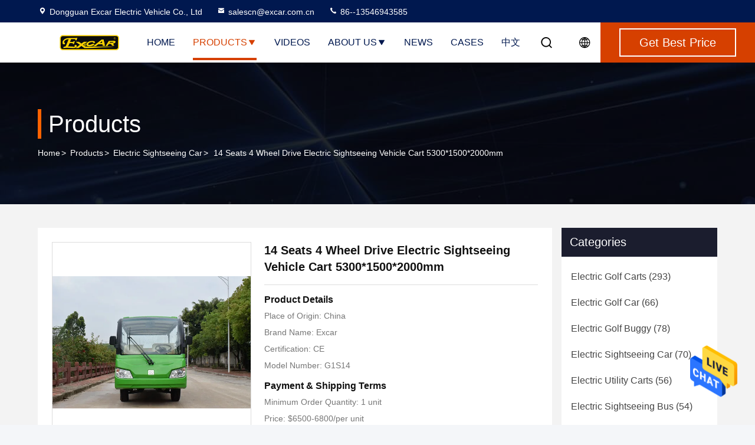

--- FILE ---
content_type: text/html
request_url: https://www.excar.com.cn/sale-12931868-14-seats-4-wheel-drive-electric-sightseeing-vehicle-cart-5300-1500-2000mm.html
body_size: 27420
content:

<!DOCTYPE html>
<html lang="en">
<head>
	<meta charset="utf-8">
	<meta http-equiv="X-UA-Compatible" content="IE=edge">
	<meta name="viewport" content="width=device-width, initial-scale=1.0">
    <title>14 Seats 4 Wheel Drive Electric Sightseeing Vehicle Cart 5300*1500*2000mm</title>
        <meta name="keywords" content="Electric Sightseeing Car, 14 Seats 4 Wheel Drive Electric Sightseeing Vehicle Cart 5300*1500*2000mm, Electric Sightseeing Car for sale, Electric Sightseeing Car price" />
            <meta name="description" content="High quality 14 Seats 4 Wheel Drive Electric Sightseeing Vehicle Cart 5300*1500*2000mm from China, China's leading product market Electric Sightseeing Car product market, With strict quality control Electric Sightseeing Car factories, Producing high quality 14 Seats 4 Wheel Drive Electric Sightseeing Vehicle Cart 5300*1500*2000mm Products." />
    				<link rel='preload'
					  href=/photo/excar/sitetpl/style/commonV2.css?ver=1750906815 as='style'><link type='text/css' rel='stylesheet'
					  href=/photo/excar/sitetpl/style/commonV2.css?ver=1750906815 media='all'><meta property="og:title" content="14 Seats 4 Wheel Drive Electric Sightseeing Vehicle Cart 5300*1500*2000mm" />
<meta property="og:description" content="High quality 14 Seats 4 Wheel Drive Electric Sightseeing Vehicle Cart 5300*1500*2000mm from China, China's leading product market Electric Sightseeing Car product market, With strict quality control Electric Sightseeing Car factories, Producing high quality 14 Seats 4 Wheel Drive Electric Sightseeing Vehicle Cart 5300*1500*2000mm Products." />
<meta property="og:type" content="product" />
<meta property="og:availability" content="instock" />
<meta property="og:site_name" content="Dongguan Excar Electric Vehicle Co., Ltd" />
<meta property="og:url" content="https://www.excar.com.cn/sale-12931868-14-seats-4-wheel-drive-electric-sightseeing-vehicle-cart-5300-1500-2000mm.html" />
<meta property="og:image" content="https://www.excar.com.cn/photo/ps29894777-14_seats_4_wheel_drive_electric_sightseeing_vehicle_cart_5300_1500_2000mm.jpg" />
<link rel="canonical" href="https://www.excar.com.cn/sale-12931868-14-seats-4-wheel-drive-electric-sightseeing-vehicle-cart-5300-1500-2000mm.html" />
<style type="text/css">
/*<![CDATA[*/
.consent__cookie {position: fixed;top: 0;left: 0;width: 100%;height: 0%;z-index: 100000;}.consent__cookie_bg {position: fixed;top: 0;left: 0;width: 100%;height: 100%;background: #000;opacity: .6;display: none }.consent__cookie_rel {position: fixed;bottom:0;left: 0;width: 100%;background: #fff;display: -webkit-box;display: -ms-flexbox;display: flex;flex-wrap: wrap;padding: 24px 80px;-webkit-box-sizing: border-box;box-sizing: border-box;-webkit-box-pack: justify;-ms-flex-pack: justify;justify-content: space-between;-webkit-transition: all ease-in-out .3s;transition: all ease-in-out .3s }.consent__close {position: absolute;top: 20px;right: 20px;cursor: pointer }.consent__close svg {fill: #777 }.consent__close:hover svg {fill: #000 }.consent__cookie_box {flex: 1;word-break: break-word;}.consent__warm {color: #777;font-size: 16px;margin-bottom: 12px;line-height: 19px }.consent__title {color: #333;font-size: 20px;font-weight: 600;margin-bottom: 12px;line-height: 23px }.consent__itxt {color: #333;font-size: 14px;margin-bottom: 12px;display: -webkit-box;display: -ms-flexbox;display: flex;-webkit-box-align: center;-ms-flex-align: center;align-items: center }.consent__itxt i {display: -webkit-inline-box;display: -ms-inline-flexbox;display: inline-flex;width: 28px;height: 28px;border-radius: 50%;background: #e0f9e9;margin-right: 8px;-webkit-box-align: center;-ms-flex-align: center;align-items: center;-webkit-box-pack: center;-ms-flex-pack: center;justify-content: center }.consent__itxt svg {fill: #3ca860 }.consent__txt {color: #a6a6a6;font-size: 14px;margin-bottom: 8px;line-height: 17px }.consent__btns {display: -webkit-box;display: -ms-flexbox;display: flex;-webkit-box-orient: vertical;-webkit-box-direction: normal;-ms-flex-direction: column;flex-direction: column;-webkit-box-pack: center;-ms-flex-pack: center;justify-content: center;flex-shrink: 0;}.consent__btn {width: 280px;height: 40px;line-height: 40px;text-align: center;background: #3ca860;color: #fff;border-radius: 4px;margin: 8px 0;-webkit-box-sizing: border-box;box-sizing: border-box;cursor: pointer;font-size:14px}.consent__btn:hover {background: #00823b }.consent__btn.empty {color: #3ca860;border: 1px solid #3ca860;background: #fff }.consent__btn.empty:hover {background: #3ca860;color: #fff }.open .consent__cookie_bg {display: block }.open .consent__cookie_rel {bottom: 0 }@media (max-width: 760px) {.consent__btns {width: 100%;align-items: center;}.consent__cookie_rel {padding: 20px 24px }}.consent__cookie.open {display: block;}.consent__cookie {display: none;}
/*]]>*/
</style>
<script type="text/javascript">
/*<![CDATA[*/
window.isvideotpl = 0;window.detailurl = '';
var isShowGuide=0;showGuideColor=0;var company_type = 0;var webim_domain = '';

var colorUrl = '';
var aisearch = 0;
var selfUrl = '';
window.playerReportUrl='/vod/view_count/report';
var query_string = ["Products","Detail"];
var g_tp = '';
var customtplcolor = 99714;
window.predomainsub = "";
/*]]>*/
</script>
</head>
<body>
<img src="/logo.gif" style="display:none" alt="logo"/>
    <div id="floatAd" style="z-index: 110000;position:absolute;right:30px;bottom:60px;height:79px;display: block;">
                                <a href="/webim/webim_tab.html" rel="nofollow" data-uid="32418" onclick= 'setwebimCookie(32418,12931868,0);' target="_blank">
            <img style="width: 80px;cursor: pointer;" alt='Send Message' src="/images/floatimage_chat.gif"/>
        </a>
                                </div>
<a style="display: none!important;" title="Dongguan Excar Electric Vehicle Co., Ltd" class="float-inquiry" href="/contactnow.html" onclick='setinquiryCookie("{\"showproduct\":1,\"pid\":\"12931868\",\"name\":\"14 Seats 4 Wheel Drive Electric Sightseeing Vehicle Cart 5300*1500*2000mm\",\"source_url\":\"\\/sale-12931868-14-seats-4-wheel-drive-electric-sightseeing-vehicle-cart-5300-1500-2000mm.html\",\"picurl\":\"\\/photo\\/pd29894777-14_seats_4_wheel_drive_electric_sightseeing_vehicle_cart_5300_1500_2000mm.jpg\",\"propertyDetail\":[[\"Product Name\",\"Electric golf cart\"],[\"Application\",\"Outdoor\"],[\"Dimension\",\"5300*1500*2000mm\"],[\"Standard\",\"CE\"]],\"company_name\":null,\"picurl_c\":\"\\/photo\\/pc29894777-14_seats_4_wheel_drive_electric_sightseeing_vehicle_cart_5300_1500_2000mm.jpg\",\"price\":\"$6500-6800\\/per unit\",\"username\":\"Pauline Liu\",\"viewTime\":\"Last Login : 2 hours 13 minutes ago\",\"subject\":\"Please quote us your 14 Seats 4 Wheel Drive Electric Sightseeing Vehicle Cart 5300*1500*2000mm\",\"countrycode\":\"\"}");'></a>
<script>
var originProductInfo = '';
var originProductInfo = {"showproduct":1,"pid":"12931868","name":"14 Seats 4 Wheel Drive Electric Sightseeing Vehicle Cart 5300*1500*2000mm","source_url":"\/sale-12931868-14-seats-4-wheel-drive-electric-sightseeing-vehicle-cart-5300-1500-2000mm.html","picurl":"\/photo\/pd29894777-14_seats_4_wheel_drive_electric_sightseeing_vehicle_cart_5300_1500_2000mm.jpg","propertyDetail":[["Product Name","Electric golf cart"],["Application","Outdoor"],["Dimension","5300*1500*2000mm"],["Standard","CE"]],"company_name":null,"picurl_c":"\/photo\/pc29894777-14_seats_4_wheel_drive_electric_sightseeing_vehicle_cart_5300_1500_2000mm.jpg","price":"$6500-6800\/per unit","username":"Pauline Liu","viewTime":"Last Login : 2 hours 13 minutes ago","subject":"What is the CIF price on your 14 Seats 4 Wheel Drive Electric Sightseeing Vehicle Cart 5300*1500*2000mm","countrycode":""};
var save_url = "/contactsave.html";
var update_url = "/updateinquiry.html";
var productInfo = {};
var defaulProductInfo = {};
var myDate = new Date();
var curDate = myDate.getFullYear()+'-'+(parseInt(myDate.getMonth())+1)+'-'+myDate.getDate();
var message = '';
var default_pop = 1;
var leaveMessageDialog = document.getElementsByClassName('leave-message-dialog')[0]; // 获取弹层
var _$$ = function (dom) {
    return document.querySelectorAll(dom);
};
resInfo = originProductInfo;
resInfo['name'] = resInfo['name'] || '';
defaulProductInfo.pid = resInfo['pid'];
defaulProductInfo.productName = resInfo['name'] ?? '';
defaulProductInfo.productInfo = resInfo['propertyDetail'];
defaulProductInfo.productImg = resInfo['picurl_c'];
defaulProductInfo.subject = resInfo['subject'] ?? '';
defaulProductInfo.productImgAlt = resInfo['name'] ?? '';
var inquirypopup_tmp = 1;
var message = 'Dear,'+'\r\n'+"I am interested in"+' '+trim(resInfo['name'])+", could you send me more details such as type, size, MOQ, material, etc."+'\r\n'+"Thanks!"+'\r\n'+"Waiting for your reply.";
var message_1 = 'Dear,'+'\r\n'+"I am interested in"+' '+trim(resInfo['name'])+", could you send me more details such as type, size, MOQ, material, etc."+'\r\n'+"Thanks!"+'\r\n'+"Waiting for your reply.";
var message_2 = 'Hello,'+'\r\n'+"I am looking for"+' '+trim(resInfo['name'])+", please send me the price, specification and picture."+'\r\n'+"Your swift response will be highly appreciated."+'\r\n'+"Feel free to contact me for more information."+'\r\n'+"Thanks a lot.";
var message_3 = 'Hello,'+'\r\n'+trim(resInfo['name'])+' '+"meets my expectations."+'\r\n'+"Please give me the best price and some other product information."+'\r\n'+"Feel free to contact me via my mail."+'\r\n'+"Thanks a lot.";

var message_4 = 'Dear,'+'\r\n'+"What is the FOB price on your"+' '+trim(resInfo['name'])+'?'+'\r\n'+"Which is the nearest port name?"+'\r\n'+"Please reply me as soon as possible, it would be better to share further information."+'\r\n'+"Regards!";
var message_5 = 'Hi there,'+'\r\n'+"I am very interested in your"+' '+trim(resInfo['name'])+'.'+'\r\n'+"Please send me your product details."+'\r\n'+"Looking forward to your quick reply."+'\r\n'+"Feel free to contact me by mail."+'\r\n'+"Regards!";

var message_6 = 'Dear,'+'\r\n'+"Please provide us with information about your"+' '+trim(resInfo['name'])+", such as type, size, material, and of course the best price."+'\r\n'+"Looking forward to your quick reply."+'\r\n'+"Thank you!";
var message_7 = 'Dear,'+'\r\n'+"Can you supply"+' '+trim(resInfo['name'])+" for us?"+'\r\n'+"First we want a price list and some product details."+'\r\n'+"I hope to get reply asap and look forward to cooperation."+'\r\n'+"Thank you very much.";
var message_8 = 'hi,'+'\r\n'+"I am looking for"+' '+trim(resInfo['name'])+", please give me some more detailed product information."+'\r\n'+"I look forward to your reply."+'\r\n'+"Thank you!";
var message_9 = 'Hello,'+'\r\n'+"Your"+' '+trim(resInfo['name'])+" meets my requirements very well."+'\r\n'+"Please send me the price, specification, and similar model will be OK."+'\r\n'+"Feel free to chat with me."+'\r\n'+"Thanks!";
var message_10 = 'Dear,'+'\r\n'+"I want to know more about the details and quotation of"+' '+trim(resInfo['name'])+'.'+'\r\n'+"Feel free to contact me."+'\r\n'+"Regards!";

var r = getRandom(1,10);

defaulProductInfo.message = eval("message_"+r);
    defaulProductInfo.message = eval("message_"+r);
        var mytAjax = {

    post: function(url, data, fn) {
        var xhr = new XMLHttpRequest();
        xhr.open("POST", url, true);
        xhr.setRequestHeader("Content-Type", "application/x-www-form-urlencoded;charset=UTF-8");
        xhr.setRequestHeader("X-Requested-With", "XMLHttpRequest");
        xhr.setRequestHeader('Content-Type','text/plain;charset=UTF-8');
        xhr.onreadystatechange = function() {
            if(xhr.readyState == 4 && (xhr.status == 200 || xhr.status == 304)) {
                fn.call(this, xhr.responseText);
            }
        };
        xhr.send(data);
    },

    postform: function(url, data, fn) {
        var xhr = new XMLHttpRequest();
        xhr.open("POST", url, true);
        xhr.setRequestHeader("X-Requested-With", "XMLHttpRequest");
        xhr.onreadystatechange = function() {
            if(xhr.readyState == 4 && (xhr.status == 200 || xhr.status == 304)) {
                fn.call(this, xhr.responseText);
            }
        };
        xhr.send(data);
    }
};
/*window.onload = function(){
    leaveMessageDialog = document.getElementsByClassName('leave-message-dialog')[0];
    if (window.localStorage.recordDialogStatus=='undefined' || (window.localStorage.recordDialogStatus!='undefined' && window.localStorage.recordDialogStatus != curDate)) {
        setTimeout(function(){
            if(parseInt(inquirypopup_tmp%10) == 1){
                creatDialog(defaulProductInfo, 1);
            }
        }, 6000);
    }
};*/
function trim(str)
{
    str = str.replace(/(^\s*)/g,"");
    return str.replace(/(\s*$)/g,"");
};
function getRandom(m,n){
    var num = Math.floor(Math.random()*(m - n) + n);
    return num;
};
function strBtn(param) {

    var starattextarea = document.getElementById("textareamessage").value.length;
    var email = document.getElementById("startEmail").value;

    var default_tip = document.querySelectorAll(".watermark_container").length;
    if (20 < starattextarea && starattextarea < 3000) {
        if(default_tip>0){
            document.getElementById("textareamessage1").parentNode.parentNode.nextElementSibling.style.display = "none";
        }else{
            document.getElementById("textareamessage1").parentNode.nextElementSibling.style.display = "none";
        }

    } else {
        if(default_tip>0){
            document.getElementById("textareamessage1").parentNode.parentNode.nextElementSibling.style.display = "block";
        }else{
            document.getElementById("textareamessage1").parentNode.nextElementSibling.style.display = "block";
        }

        return;
    }

    // var re = /^([a-zA-Z0-9_-])+@([a-zA-Z0-9_-])+\.([a-zA-Z0-9_-])+/i;/*邮箱不区分大小写*/
    var re = /^[a-zA-Z0-9][\w-]*(\.?[\w-]+)*@[a-zA-Z0-9-]+(\.[a-zA-Z0-9]+)+$/i;
    if (!re.test(email)) {
        document.getElementById("startEmail").nextElementSibling.style.display = "block";
        return;
    } else {
        document.getElementById("startEmail").nextElementSibling.style.display = "none";
    }

    var subject = document.getElementById("pop_subject").value;
    var pid = document.getElementById("pop_pid").value;
    var message = document.getElementById("textareamessage").value;
    var sender_email = document.getElementById("startEmail").value;
    var tel = '';
    if (document.getElementById("tel0") != undefined && document.getElementById("tel0") != '')
        tel = document.getElementById("tel0").value;
    var form_serialize = '&tel='+tel;

    form_serialize = form_serialize.replace(/\+/g, "%2B");
    mytAjax.post(save_url,"pid="+pid+"&subject="+subject+"&email="+sender_email+"&message="+(message)+form_serialize,function(res){
        var mes = JSON.parse(res);
        if(mes.status == 200){
            var iid = mes.iid;
            document.getElementById("pop_iid").value = iid;
            document.getElementById("pop_uuid").value = mes.uuid;

            if(typeof gtag_report_conversion === "function"){
                gtag_report_conversion();//执行统计js代码
            }
            if(typeof fbq === "function"){
                fbq('track','Purchase');//执行统计js代码
            }
        }
    });
    for (var index = 0; index < document.querySelectorAll(".dialog-content-pql").length; index++) {
        document.querySelectorAll(".dialog-content-pql")[index].style.display = "none";
    };
    $('#idphonepql').val(tel);
    document.getElementById("dialog-content-pql-id").style.display = "block";
    ;
};
function twoBtnOk(param) {

    var selectgender = document.getElementById("Mr").innerHTML;
    var iid = document.getElementById("pop_iid").value;
    var sendername = document.getElementById("idnamepql").value;
    var senderphone = document.getElementById("idphonepql").value;
    var sendercname = document.getElementById("idcompanypql").value;
    var uuid = document.getElementById("pop_uuid").value;
    var gender = 2;
    if(selectgender == 'Mr.') gender = 0;
    if(selectgender == 'Mrs.') gender = 1;
    var pid = document.getElementById("pop_pid").value;
    var form_serialize = '';

        form_serialize = form_serialize.replace(/\+/g, "%2B");

    mytAjax.post(update_url,"iid="+iid+"&gender="+gender+"&uuid="+uuid+"&name="+(sendername)+"&tel="+(senderphone)+"&company="+(sendercname)+form_serialize,function(res){});

    for (var index = 0; index < document.querySelectorAll(".dialog-content-pql").length; index++) {
        document.querySelectorAll(".dialog-content-pql")[index].style.display = "none";
    };
    document.getElementById("dialog-content-pql-ok").style.display = "block";

};
function toCheckMust(name) {
    $('#'+name+'error').hide();
}
function handClidk(param) {
    var starattextarea = document.getElementById("textareamessage1").value.length;
    var email = document.getElementById("startEmail1").value;
    var default_tip = document.querySelectorAll(".watermark_container").length;
    if (20 < starattextarea && starattextarea < 3000) {
        if(default_tip>0){
            document.getElementById("textareamessage1").parentNode.parentNode.nextElementSibling.style.display = "none";
        }else{
            document.getElementById("textareamessage1").parentNode.nextElementSibling.style.display = "none";
        }

    } else {
        if(default_tip>0){
            document.getElementById("textareamessage1").parentNode.parentNode.nextElementSibling.style.display = "block";
        }else{
            document.getElementById("textareamessage1").parentNode.nextElementSibling.style.display = "block";
        }

        return;
    }

    // var re = /^([a-zA-Z0-9_-])+@([a-zA-Z0-9_-])+\.([a-zA-Z0-9_-])+/i;
    var re = /^[a-zA-Z0-9][\w-]*(\.?[\w-]+)*@[a-zA-Z0-9-]+(\.[a-zA-Z0-9]+)+$/i;
    if (!re.test(email)) {
        document.getElementById("startEmail1").nextElementSibling.style.display = "block";
        return;
    } else {
        document.getElementById("startEmail1").nextElementSibling.style.display = "none";
    }

    var subject = document.getElementById("pop_subject").value;
    var pid = document.getElementById("pop_pid").value;
    var message = document.getElementById("textareamessage1").value;
    var sender_email = document.getElementById("startEmail1").value;
    var form_serialize = tel = '';
    if (document.getElementById("tel1") != undefined && document.getElementById("tel1") != '')
        tel = document.getElementById("tel1").value;
        mytAjax.post(save_url,"email="+sender_email+"&tel="+tel+"&pid="+pid+"&message="+message+"&subject="+subject+form_serialize,function(res){

        var mes = JSON.parse(res);
        if(mes.status == 200){
            var iid = mes.iid;
            document.getElementById("pop_iid").value = iid;
            document.getElementById("pop_uuid").value = mes.uuid;
            if(typeof gtag_report_conversion === "function"){
                gtag_report_conversion();//执行统计js代码
            }
        }

    });
    for (var index = 0; index < document.querySelectorAll(".dialog-content-pql").length; index++) {
        document.querySelectorAll(".dialog-content-pql")[index].style.display = "none";
    };
    $('#idphonepql').val(tel);
    document.getElementById("dialog-content-pql-id").style.display = "block";

};
window.addEventListener('load', function () {
    $('.checkbox-wrap label').each(function(){
        if($(this).find('input').prop('checked')){
            $(this).addClass('on')
        }else {
            $(this).removeClass('on')
        }
    })
    $(document).on('click', '.checkbox-wrap label' , function(ev){
        if (ev.target.tagName.toUpperCase() != 'INPUT') {
            $(this).toggleClass('on')
        }
    })
})

function hand_video(pdata) {
    data = JSON.parse(pdata);
    productInfo.productName = data.productName;
    productInfo.productInfo = data.productInfo;
    productInfo.productImg = data.productImg;
    productInfo.subject = data.subject;

    var message = 'Dear,'+'\r\n'+"I am interested in"+' '+trim(data.productName)+", could you send me more details such as type, size, quantity, material, etc."+'\r\n'+"Thanks!"+'\r\n'+"Waiting for your reply.";

    var message = 'Dear,'+'\r\n'+"I am interested in"+' '+trim(data.productName)+", could you send me more details such as type, size, MOQ, material, etc."+'\r\n'+"Thanks!"+'\r\n'+"Waiting for your reply.";
    var message_1 = 'Dear,'+'\r\n'+"I am interested in"+' '+trim(data.productName)+", could you send me more details such as type, size, MOQ, material, etc."+'\r\n'+"Thanks!"+'\r\n'+"Waiting for your reply.";
    var message_2 = 'Hello,'+'\r\n'+"I am looking for"+' '+trim(data.productName)+", please send me the price, specification and picture."+'\r\n'+"Your swift response will be highly appreciated."+'\r\n'+"Feel free to contact me for more information."+'\r\n'+"Thanks a lot.";
    var message_3 = 'Hello,'+'\r\n'+trim(data.productName)+' '+"meets my expectations."+'\r\n'+"Please give me the best price and some other product information."+'\r\n'+"Feel free to contact me via my mail."+'\r\n'+"Thanks a lot.";

    var message_4 = 'Dear,'+'\r\n'+"What is the FOB price on your"+' '+trim(data.productName)+'?'+'\r\n'+"Which is the nearest port name?"+'\r\n'+"Please reply me as soon as possible, it would be better to share further information."+'\r\n'+"Regards!";
    var message_5 = 'Hi there,'+'\r\n'+"I am very interested in your"+' '+trim(data.productName)+'.'+'\r\n'+"Please send me your product details."+'\r\n'+"Looking forward to your quick reply."+'\r\n'+"Feel free to contact me by mail."+'\r\n'+"Regards!";

    var message_6 = 'Dear,'+'\r\n'+"Please provide us with information about your"+' '+trim(data.productName)+", such as type, size, material, and of course the best price."+'\r\n'+"Looking forward to your quick reply."+'\r\n'+"Thank you!";
    var message_7 = 'Dear,'+'\r\n'+"Can you supply"+' '+trim(data.productName)+" for us?"+'\r\n'+"First we want a price list and some product details."+'\r\n'+"I hope to get reply asap and look forward to cooperation."+'\r\n'+"Thank you very much.";
    var message_8 = 'hi,'+'\r\n'+"I am looking for"+' '+trim(data.productName)+", please give me some more detailed product information."+'\r\n'+"I look forward to your reply."+'\r\n'+"Thank you!";
    var message_9 = 'Hello,'+'\r\n'+"Your"+' '+trim(data.productName)+" meets my requirements very well."+'\r\n'+"Please send me the price, specification, and similar model will be OK."+'\r\n'+"Feel free to chat with me."+'\r\n'+"Thanks!";
    var message_10 = 'Dear,'+'\r\n'+"I want to know more about the details and quotation of"+' '+trim(data.productName)+'.'+'\r\n'+"Feel free to contact me."+'\r\n'+"Regards!";

    var r = getRandom(1,10);

    productInfo.message = eval("message_"+r);
            if(parseInt(inquirypopup_tmp/10) == 1){
        productInfo.message = "";
    }
    productInfo.pid = data.pid;
    creatDialog(productInfo, 2);
};

function handDialog(pdata) {
    data = JSON.parse(pdata);
    productInfo.productName = data.productName;
    productInfo.productInfo = data.productInfo;
    productInfo.productImg = data.productImg;
    productInfo.subject = data.subject;

    var message = 'Dear,'+'\r\n'+"I am interested in"+' '+trim(data.productName)+", could you send me more details such as type, size, quantity, material, etc."+'\r\n'+"Thanks!"+'\r\n'+"Waiting for your reply.";

    var message = 'Dear,'+'\r\n'+"I am interested in"+' '+trim(data.productName)+", could you send me more details such as type, size, MOQ, material, etc."+'\r\n'+"Thanks!"+'\r\n'+"Waiting for your reply.";
    var message_1 = 'Dear,'+'\r\n'+"I am interested in"+' '+trim(data.productName)+", could you send me more details such as type, size, MOQ, material, etc."+'\r\n'+"Thanks!"+'\r\n'+"Waiting for your reply.";
    var message_2 = 'Hello,'+'\r\n'+"I am looking for"+' '+trim(data.productName)+", please send me the price, specification and picture."+'\r\n'+"Your swift response will be highly appreciated."+'\r\n'+"Feel free to contact me for more information."+'\r\n'+"Thanks a lot.";
    var message_3 = 'Hello,'+'\r\n'+trim(data.productName)+' '+"meets my expectations."+'\r\n'+"Please give me the best price and some other product information."+'\r\n'+"Feel free to contact me via my mail."+'\r\n'+"Thanks a lot.";

    var message_4 = 'Dear,'+'\r\n'+"What is the FOB price on your"+' '+trim(data.productName)+'?'+'\r\n'+"Which is the nearest port name?"+'\r\n'+"Please reply me as soon as possible, it would be better to share further information."+'\r\n'+"Regards!";
    var message_5 = 'Hi there,'+'\r\n'+"I am very interested in your"+' '+trim(data.productName)+'.'+'\r\n'+"Please send me your product details."+'\r\n'+"Looking forward to your quick reply."+'\r\n'+"Feel free to contact me by mail."+'\r\n'+"Regards!";

    var message_6 = 'Dear,'+'\r\n'+"Please provide us with information about your"+' '+trim(data.productName)+", such as type, size, material, and of course the best price."+'\r\n'+"Looking forward to your quick reply."+'\r\n'+"Thank you!";
    var message_7 = 'Dear,'+'\r\n'+"Can you supply"+' '+trim(data.productName)+" for us?"+'\r\n'+"First we want a price list and some product details."+'\r\n'+"I hope to get reply asap and look forward to cooperation."+'\r\n'+"Thank you very much.";
    var message_8 = 'hi,'+'\r\n'+"I am looking for"+' '+trim(data.productName)+", please give me some more detailed product information."+'\r\n'+"I look forward to your reply."+'\r\n'+"Thank you!";
    var message_9 = 'Hello,'+'\r\n'+"Your"+' '+trim(data.productName)+" meets my requirements very well."+'\r\n'+"Please send me the price, specification, and similar model will be OK."+'\r\n'+"Feel free to chat with me."+'\r\n'+"Thanks!";
    var message_10 = 'Dear,'+'\r\n'+"I want to know more about the details and quotation of"+' '+trim(data.productName)+'.'+'\r\n'+"Feel free to contact me."+'\r\n'+"Regards!";

    var r = getRandom(1,10);
    productInfo.message = eval("message_"+r);
            if(parseInt(inquirypopup_tmp/10) == 1){
        productInfo.message = "";
    }
    productInfo.pid = data.pid;
    creatDialog(productInfo, 2);
};

function closepql(param) {

    leaveMessageDialog.style.display = 'none';
};

function closepql2(param) {

    for (var index = 0; index < document.querySelectorAll(".dialog-content-pql").length; index++) {
        document.querySelectorAll(".dialog-content-pql")[index].style.display = "none";
    };
    document.getElementById("dialog-content-pql-ok").style.display = "block";
};

function decodeHtmlEntities(str) {
    var tempElement = document.createElement('div');
    tempElement.innerHTML = str;
    return tempElement.textContent || tempElement.innerText || '';
}

function initProduct(productInfo,type){

    productInfo.productName = decodeHtmlEntities(productInfo.productName);
    productInfo.message = decodeHtmlEntities(productInfo.message);

    leaveMessageDialog = document.getElementsByClassName('leave-message-dialog')[0];
    leaveMessageDialog.style.display = "block";
    if(type == 3){
        var popinquiryemail = document.getElementById("popinquiryemail").value;
        _$$("#startEmail1")[0].value = popinquiryemail;
    }else{
        _$$("#startEmail1")[0].value = "";
    }
    _$$("#startEmail")[0].value = "";
    _$$("#idnamepql")[0].value = "";
    _$$("#idphonepql")[0].value = "";
    _$$("#idcompanypql")[0].value = "";

    _$$("#pop_pid")[0].value = productInfo.pid;
    _$$("#pop_subject")[0].value = productInfo.subject;
    
    if(parseInt(inquirypopup_tmp/10) == 1){
        productInfo.message = "";
    }

    _$$("#textareamessage1")[0].value = productInfo.message;
    _$$("#textareamessage")[0].value = productInfo.message;

    _$$("#dialog-content-pql-id .titlep")[0].innerHTML = productInfo.productName;
    _$$("#dialog-content-pql-id img")[0].setAttribute("src", productInfo.productImg);
    _$$("#dialog-content-pql-id img")[0].setAttribute("alt", productInfo.productImgAlt);

    _$$("#dialog-content-pql-id-hand img")[0].setAttribute("src", productInfo.productImg);
    _$$("#dialog-content-pql-id-hand img")[0].setAttribute("alt", productInfo.productImgAlt);
    _$$("#dialog-content-pql-id-hand .titlep")[0].innerHTML = productInfo.productName;

    if (productInfo.productInfo.length > 0) {
        var ul2, ul;
        ul = document.createElement("ul");
        for (var index = 0; index < productInfo.productInfo.length; index++) {
            var el = productInfo.productInfo[index];
            var li = document.createElement("li");
            var span1 = document.createElement("span");
            span1.innerHTML = el[0] + ":";
            var span2 = document.createElement("span");
            span2.innerHTML = el[1];
            li.appendChild(span1);
            li.appendChild(span2);
            ul.appendChild(li);

        }
        ul2 = ul.cloneNode(true);
        if (type === 1) {
            _$$("#dialog-content-pql-id .left")[0].replaceChild(ul, _$$("#dialog-content-pql-id .left ul")[0]);
        } else {
            _$$("#dialog-content-pql-id-hand .left")[0].replaceChild(ul2, _$$("#dialog-content-pql-id-hand .left ul")[0]);
            _$$("#dialog-content-pql-id .left")[0].replaceChild(ul, _$$("#dialog-content-pql-id .left ul")[0]);
        }
    };
    for (var index = 0; index < _$$("#dialog-content-pql-id .right ul li").length; index++) {
        _$$("#dialog-content-pql-id .right ul li")[index].addEventListener("click", function (params) {
            _$$("#dialog-content-pql-id .right #Mr")[0].innerHTML = this.innerHTML
        }, false)

    };

};
function closeInquiryCreateDialog() {
    document.getElementById("xuanpan_dialog_box_pql").style.display = "none";
};
function showInquiryCreateDialog() {
    document.getElementById("xuanpan_dialog_box_pql").style.display = "block";
};
function submitPopInquiry(){
    var message = document.getElementById("inquiry_message").value;
    var email = document.getElementById("inquiry_email").value;
    var subject = defaulProductInfo.subject;
    var pid = defaulProductInfo.pid;
    if (email === undefined) {
        showInquiryCreateDialog();
        document.getElementById("inquiry_email").style.border = "1px solid red";
        return false;
    };
    if (message === undefined) {
        showInquiryCreateDialog();
        document.getElementById("inquiry_message").style.border = "1px solid red";
        return false;
    };
    if (email.search(/^\w+((-\w+)|(\.\w+))*\@[A-Za-z0-9]+((\.|-)[A-Za-z0-9]+)*\.[A-Za-z0-9]+$/) == -1) {
        document.getElementById("inquiry_email").style.border= "1px solid red";
        showInquiryCreateDialog();
        return false;
    } else {
        document.getElementById("inquiry_email").style.border= "";
    };
    if (message.length < 20 || message.length >3000) {
        showInquiryCreateDialog();
        document.getElementById("inquiry_message").style.border = "1px solid red";
        return false;
    } else {
        document.getElementById("inquiry_message").style.border = "";
    };
    var tel = '';
    if (document.getElementById("tel") != undefined && document.getElementById("tel") != '')
        tel = document.getElementById("tel").value;

    mytAjax.post(save_url,"pid="+pid+"&subject="+subject+"&email="+email+"&message="+(message)+'&tel='+tel,function(res){
        var mes = JSON.parse(res);
        if(mes.status == 200){
            var iid = mes.iid;
            document.getElementById("pop_iid").value = iid;
            document.getElementById("pop_uuid").value = mes.uuid;

        }
    });
    initProduct(defaulProductInfo);
    for (var index = 0; index < document.querySelectorAll(".dialog-content-pql").length; index++) {
        document.querySelectorAll(".dialog-content-pql")[index].style.display = "none";
    };
    $('#idphonepql').val(tel);
    document.getElementById("dialog-content-pql-id").style.display = "block";

};

//带附件上传
function submitPopInquiryfile(email_id,message_id,check_sort,name_id,phone_id,company_id,attachments){

    if(typeof(check_sort) == 'undefined'){
        check_sort = 0;
    }
    var message = document.getElementById(message_id).value;
    var email = document.getElementById(email_id).value;
    var attachments = document.getElementById(attachments).value;
    if(typeof(name_id) !== 'undefined' && name_id != ""){
        var name  = document.getElementById(name_id).value;
    }
    if(typeof(phone_id) !== 'undefined' && phone_id != ""){
        var phone = document.getElementById(phone_id).value;
    }
    if(typeof(company_id) !== 'undefined' && company_id != ""){
        var company = document.getElementById(company_id).value;
    }
    var subject = defaulProductInfo.subject;
    var pid = defaulProductInfo.pid;

    if(check_sort == 0){
        if (email === undefined) {
            showInquiryCreateDialog();
            document.getElementById(email_id).style.border = "1px solid red";
            return false;
        };
        if (message === undefined) {
            showInquiryCreateDialog();
            document.getElementById(message_id).style.border = "1px solid red";
            return false;
        };

        if (email.search(/^\w+((-\w+)|(\.\w+))*\@[A-Za-z0-9]+((\.|-)[A-Za-z0-9]+)*\.[A-Za-z0-9]+$/) == -1) {
            document.getElementById(email_id).style.border= "1px solid red";
            showInquiryCreateDialog();
            return false;
        } else {
            document.getElementById(email_id).style.border= "";
        };
        if (message.length < 20 || message.length >3000) {
            showInquiryCreateDialog();
            document.getElementById(message_id).style.border = "1px solid red";
            return false;
        } else {
            document.getElementById(message_id).style.border = "";
        };
    }else{

        if (message === undefined) {
            showInquiryCreateDialog();
            document.getElementById(message_id).style.border = "1px solid red";
            return false;
        };

        if (email === undefined) {
            showInquiryCreateDialog();
            document.getElementById(email_id).style.border = "1px solid red";
            return false;
        };

        if (message.length < 20 || message.length >3000) {
            showInquiryCreateDialog();
            document.getElementById(message_id).style.border = "1px solid red";
            return false;
        } else {
            document.getElementById(message_id).style.border = "";
        };

        if (email.search(/^\w+((-\w+)|(\.\w+))*\@[A-Za-z0-9]+((\.|-)[A-Za-z0-9]+)*\.[A-Za-z0-9]+$/) == -1) {
            document.getElementById(email_id).style.border= "1px solid red";
            showInquiryCreateDialog();
            return false;
        } else {
            document.getElementById(email_id).style.border= "";
        };

    };

    mytAjax.post(save_url,"pid="+pid+"&subject="+subject+"&email="+email+"&message="+message+"&company="+company+"&attachments="+attachments,function(res){
        var mes = JSON.parse(res);
        if(mes.status == 200){
            var iid = mes.iid;
            document.getElementById("pop_iid").value = iid;
            document.getElementById("pop_uuid").value = mes.uuid;

            if(typeof gtag_report_conversion === "function"){
                gtag_report_conversion();//执行统计js代码
            }
            if(typeof fbq === "function"){
                fbq('track','Purchase');//执行统计js代码
            }
        }
    });
    initProduct(defaulProductInfo);

    if(name !== undefined && name != ""){
        _$$("#idnamepql")[0].value = name;
    }

    if(phone !== undefined && phone != ""){
        _$$("#idphonepql")[0].value = phone;
    }

    if(company !== undefined && company != ""){
        _$$("#idcompanypql")[0].value = company;
    }

    for (var index = 0; index < document.querySelectorAll(".dialog-content-pql").length; index++) {
        document.querySelectorAll(".dialog-content-pql")[index].style.display = "none";
    };
    document.getElementById("dialog-content-pql-id").style.display = "block";

};
function submitPopInquiryByParam(email_id,message_id,check_sort,name_id,phone_id,company_id){

    if(typeof(check_sort) == 'undefined'){
        check_sort = 0;
    }

    var senderphone = '';
    var message = document.getElementById(message_id).value;
    var email = document.getElementById(email_id).value;
    if(typeof(name_id) !== 'undefined' && name_id != ""){
        var name  = document.getElementById(name_id).value;
    }
    if(typeof(phone_id) !== 'undefined' && phone_id != ""){
        var phone = document.getElementById(phone_id).value;
        senderphone = phone;
    }
    if(typeof(company_id) !== 'undefined' && company_id != ""){
        var company = document.getElementById(company_id).value;
    }
    var subject = defaulProductInfo.subject;
    var pid = defaulProductInfo.pid;

    if(check_sort == 0){
        if (email === undefined) {
            showInquiryCreateDialog();
            document.getElementById(email_id).style.border = "1px solid red";
            return false;
        };
        if (message === undefined) {
            showInquiryCreateDialog();
            document.getElementById(message_id).style.border = "1px solid red";
            return false;
        };

        if (email.search(/^\w+((-\w+)|(\.\w+))*\@[A-Za-z0-9]+((\.|-)[A-Za-z0-9]+)*\.[A-Za-z0-9]+$/) == -1) {
            document.getElementById(email_id).style.border= "1px solid red";
            showInquiryCreateDialog();
            return false;
        } else {
            document.getElementById(email_id).style.border= "";
        };
        if (message.length < 20 || message.length >3000) {
            showInquiryCreateDialog();
            document.getElementById(message_id).style.border = "1px solid red";
            return false;
        } else {
            document.getElementById(message_id).style.border = "";
        };
    }else{

        if (message === undefined) {
            showInquiryCreateDialog();
            document.getElementById(message_id).style.border = "1px solid red";
            return false;
        };

        if (email === undefined) {
            showInquiryCreateDialog();
            document.getElementById(email_id).style.border = "1px solid red";
            return false;
        };

        if (message.length < 20 || message.length >3000) {
            showInquiryCreateDialog();
            document.getElementById(message_id).style.border = "1px solid red";
            return false;
        } else {
            document.getElementById(message_id).style.border = "";
        };

        if (email.search(/^\w+((-\w+)|(\.\w+))*\@[A-Za-z0-9]+((\.|-)[A-Za-z0-9]+)*\.[A-Za-z0-9]+$/) == -1) {
            document.getElementById(email_id).style.border= "1px solid red";
            showInquiryCreateDialog();
            return false;
        } else {
            document.getElementById(email_id).style.border= "";
        };

    };

    var productsku = "";
    if($("#product_sku").length > 0){
        productsku = $("#product_sku").html();
    }

    mytAjax.post(save_url,"tel="+senderphone+"&pid="+pid+"&subject="+subject+"&email="+email+"&message="+message+"&messagesku="+encodeURI(productsku),function(res){
        var mes = JSON.parse(res);
        if(mes.status == 200){
            var iid = mes.iid;
            document.getElementById("pop_iid").value = iid;
            document.getElementById("pop_uuid").value = mes.uuid;

            if(typeof gtag_report_conversion === "function"){
                gtag_report_conversion();//执行统计js代码
            }
            if(typeof fbq === "function"){
                fbq('track','Purchase');//执行统计js代码
            }
        }
    });
    initProduct(defaulProductInfo);

    if(name !== undefined && name != ""){
        _$$("#idnamepql")[0].value = name;
    }

    if(phone !== undefined && phone != ""){
        _$$("#idphonepql")[0].value = phone;
    }

    if(company !== undefined && company != ""){
        _$$("#idcompanypql")[0].value = company;
    }

    for (var index = 0; index < document.querySelectorAll(".dialog-content-pql").length; index++) {
        document.querySelectorAll(".dialog-content-pql")[index].style.display = "none";

    };
    document.getElementById("dialog-content-pql-id").style.display = "block";

};

function creat_videoDialog(productInfo, type) {

    if(type == 1){
        if(default_pop != 1){
            return false;
        }
        window.localStorage.recordDialogStatus = curDate;
    }else{
        default_pop = 0;
    }
    initProduct(productInfo, type);
    if (type === 1) {
        // 自动弹出
        for (var index = 0; index < document.querySelectorAll(".dialog-content-pql").length; index++) {

            document.querySelectorAll(".dialog-content-pql")[index].style.display = "none";
        };
        document.getElementById("dialog-content-pql").style.display = "block";
    } else {
        // 手动弹出
        for (var index = 0; index < document.querySelectorAll(".dialog-content-pql").length; index++) {
            document.querySelectorAll(".dialog-content-pql")[index].style.display = "none";
        };
        document.getElementById("dialog-content-pql-id-hand").style.display = "block";
    }
}

function creatDialog(productInfo, type) {

    if(type == 1){
        if(default_pop != 1){
            return false;
        }
        window.localStorage.recordDialogStatus = curDate;
    }else{
        default_pop = 0;
    }
    initProduct(productInfo, type);
    if (type === 1) {
        // 自动弹出
        for (var index = 0; index < document.querySelectorAll(".dialog-content-pql").length; index++) {

            document.querySelectorAll(".dialog-content-pql")[index].style.display = "none";
        };
        document.getElementById("dialog-content-pql").style.display = "block";
    } else {
        // 手动弹出
        for (var index = 0; index < document.querySelectorAll(".dialog-content-pql").length; index++) {
            document.querySelectorAll(".dialog-content-pql")[index].style.display = "none";
        };
        document.getElementById("dialog-content-pql-id-hand").style.display = "block";
    }
}

//带邮箱信息打开询盘框 emailtype=1表示带入邮箱
function openDialog(emailtype){
    var type = 2;//不带入邮箱，手动弹出
    if(emailtype == 1){
        var popinquiryemail = document.getElementById("popinquiryemail").value;
        // var re = /^([a-zA-Z0-9_-])+@([a-zA-Z0-9_-])+\.([a-zA-Z0-9_-])+/i;
        var re = /^[a-zA-Z0-9][\w-]*(\.?[\w-]+)*@[a-zA-Z0-9-]+(\.[a-zA-Z0-9]+)+$/i;
        if (!re.test(popinquiryemail)) {
            //前端提示样式;
            showInquiryCreateDialog();
            document.getElementById("popinquiryemail").style.border = "1px solid red";
            return false;
        } else {
            //前端提示样式;
        }
        var type = 3;
    }
    creatDialog(defaulProductInfo,type);
}

//上传附件
function inquiryUploadFile(){
    var fileObj = document.querySelector("#fileId").files[0];
    //构建表单数据
    var formData = new FormData();
    var filesize = fileObj.size;
    if(filesize > 10485760 || filesize == 0) {
        document.getElementById("filetips").style.display = "block";
        return false;
    }else {
        document.getElementById("filetips").style.display = "none";
    }
    formData.append('popinquiryfile', fileObj);
    document.getElementById("quotefileform").reset();
    var save_url = "/inquiryuploadfile.html";
    mytAjax.postform(save_url,formData,function(res){
        var mes = JSON.parse(res);
        if(mes.status == 200){
            document.getElementById("uploader-file-info").innerHTML = document.getElementById("uploader-file-info").innerHTML + "<span class=op>"+mes.attfile.name+"<a class=delatt id=att"+mes.attfile.id+" onclick=delatt("+mes.attfile.id+");>Delete</a></span>";
            var nowattachs = document.getElementById("attachments").value;
            if( nowattachs !== ""){
                var attachs = JSON.parse(nowattachs);
                attachs[mes.attfile.id] = mes.attfile;
            }else{
                var attachs = {};
                attachs[mes.attfile.id] = mes.attfile;
            }
            document.getElementById("attachments").value = JSON.stringify(attachs);
        }
    });
}
//附件删除
function delatt(attid)
{
    var nowattachs = document.getElementById("attachments").value;
    if( nowattachs !== ""){
        var attachs = JSON.parse(nowattachs);
        if(attachs[attid] == ""){
            return false;
        }
        var formData = new FormData();
        var delfile = attachs[attid]['filename'];
        var save_url = "/inquirydelfile.html";
        if(delfile != "") {
            formData.append('delfile', delfile);
            mytAjax.postform(save_url, formData, function (res) {
                if(res !== "") {
                    var mes = JSON.parse(res);
                    if (mes.status == 200) {
                        delete attachs[attid];
                        document.getElementById("attachments").value = JSON.stringify(attachs);
                        var s = document.getElementById("att"+attid);
                        s.parentNode.remove();
                    }
                }
            });
        }
    }else{
        return false;
    }
}

</script>
<div class="leave-message-dialog" style="display: none">
<style>
    .leave-message-dialog .close:before, .leave-message-dialog .close:after{
        content:initial;
    }
</style>
<div class="dialog-content-pql" id="dialog-content-pql" style="display: none">
    <span class="close" onclick="closepql()"><img src="/images/close.png" alt="close"></span>
    <div class="title">
        <p class="firstp-pql">Leave a Message</p>
        <p class="lastp-pql">We will call you back soon!</p>
    </div>
    <div class="form">
        <div class="textarea">
            <textarea style='font-family: robot;'  name="" id="textareamessage" cols="30" rows="10" style="margin-bottom:14px;width:100%"
                placeholder="Please enter your inquiry details."></textarea>
        </div>
        <p class="error-pql"> <span class="icon-pql"><img src="/images/error.png" alt="Dongguan Excar Electric Vehicle Co., Ltd"></span> Your message must be between 20-3,000 characters!</p>
        <input id="startEmail" type="text" placeholder="Enter your E-mail" onkeydown="if(event.keyCode === 13){ strBtn();}">
        <p class="error-pql"><span class="icon-pql"><img src="/images/error.png" alt="Dongguan Excar Electric Vehicle Co., Ltd"></span> Please check your E-mail! </p>
                <div class="operations">
            <div class='btn' id="submitStart" type="submit" onclick="strBtn()">SUBMIT</div>
        </div>
            </div>
</div>
<div class="dialog-content-pql dialog-content-pql-id" id="dialog-content-pql-id" style="display:none">
        <span class="close" onclick="closepql2()"><svg t="1648434466530" class="icon" viewBox="0 0 1024 1024" version="1.1" xmlns="http://www.w3.org/2000/svg" p-id="2198" width="16" height="16"><path d="M576 512l277.333333 277.333333-64 64-277.333333-277.333333L234.666667 853.333333 170.666667 789.333333l277.333333-277.333333L170.666667 234.666667 234.666667 170.666667l277.333333 277.333333L789.333333 170.666667 853.333333 234.666667 576 512z" fill="#444444" p-id="2199"></path></svg></span>
    <div class="left">
        <div class="img"><img></div>
        <p class="titlep"></p>
        <ul> </ul>
    </div>
    <div class="right">
                <p class="title">More information facilitates better communication.</p>
                <div style="position: relative;">
            <div class="mr"> <span id="Mr">Mr.</span>
                <ul>
                    <li>Mr.</li>
                    <li>Mrs.</li>
                </ul>
            </div>
            <input style="text-indent: 80px;" type="text" id="idnamepql" placeholder="Input your name">
        </div>
        <input type="text"  id="idphonepql"  placeholder="Phone Number">
        <input type="text" id="idcompanypql"  placeholder="Company" onkeydown="if(event.keyCode === 13){ twoBtnOk();}">
                <div class="btn form_new" id="twoBtnOk" onclick="twoBtnOk()">OK</div>
    </div>
</div>

<div class="dialog-content-pql dialog-content-pql-ok" id="dialog-content-pql-ok" style="display:none">
        <span class="close" onclick="closepql()"><svg t="1648434466530" class="icon" viewBox="0 0 1024 1024" version="1.1" xmlns="http://www.w3.org/2000/svg" p-id="2198" width="16" height="16"><path d="M576 512l277.333333 277.333333-64 64-277.333333-277.333333L234.666667 853.333333 170.666667 789.333333l277.333333-277.333333L170.666667 234.666667 234.666667 170.666667l277.333333 277.333333L789.333333 170.666667 853.333333 234.666667 576 512z" fill="#444444" p-id="2199"></path></svg></span>
    <div class="duihaook"></div>
        <p class="title">Submitted successfully!</p>
        <p class="p1" style="text-align: center; font-size: 18px; margin-top: 14px;">We will call you back soon!</p>
    <div class="btn" onclick="closepql()" id="endOk" style="margin: 0 auto;margin-top: 50px;">OK</div>
</div>
<div class="dialog-content-pql dialog-content-pql-id dialog-content-pql-id-hand" id="dialog-content-pql-id-hand"
    style="display:none">
     <input type="hidden" name="pop_pid" id="pop_pid" value="0">
     <input type="hidden" name="pop_subject" id="pop_subject" value="">
     <input type="hidden" name="pop_iid" id="pop_iid" value="0">
     <input type="hidden" name="pop_uuid" id="pop_uuid" value="0">
        <span class="close" onclick="closepql()"><svg t="1648434466530" class="icon" viewBox="0 0 1024 1024" version="1.1" xmlns="http://www.w3.org/2000/svg" p-id="2198" width="16" height="16"><path d="M576 512l277.333333 277.333333-64 64-277.333333-277.333333L234.666667 853.333333 170.666667 789.333333l277.333333-277.333333L170.666667 234.666667 234.666667 170.666667l277.333333 277.333333L789.333333 170.666667 853.333333 234.666667 576 512z" fill="#444444" p-id="2199"></path></svg></span>
    <div class="left">
        <div class="img"><img></div>
        <p class="titlep"></p>
        <ul> </ul>
    </div>
    <div class="right" style="float:right">
                <div class="title">
            <p class="firstp-pql">Leave a Message</p>
            <p class="lastp-pql">We will call you back soon!</p>
        </div>
                <div class="form">
            <div class="textarea">
                <textarea style='font-family: robot;' name="message" id="textareamessage1" cols="30" rows="10"
                    placeholder="Please enter your inquiry details."></textarea>
            </div>
            <p class="error-pql"> <span class="icon-pql"><img src="/images/error.png" alt="Dongguan Excar Electric Vehicle Co., Ltd"></span> Your message must be between 20-3,000 characters!</p>

                            <input style="display:none" id="tel1" name="tel" type="text" oninput="value=value.replace(/[^0-9_+-]/g,'');" placeholder="Phone Number">
                        <input id='startEmail1' name='email' data-type='1' type='text'
                   placeholder="Enter your E-mail"
                   onkeydown='if(event.keyCode === 13){ handClidk();}'>
            
            <p class='error-pql'><span class='icon-pql'>
                    <img src="/images/error.png" alt="Dongguan Excar Electric Vehicle Co., Ltd"></span> Please check your E-mail!            </p>

            <div class="operations">
                <div class='btn' id="submitStart1" type="submit" onclick="handClidk()">SUBMIT</div>
            </div>
        </div>
    </div>
</div>
</div>
<div id="xuanpan_dialog_box_pql" class="xuanpan_dialog_box_pql"
    style="display:none;background:rgba(0,0,0,.6);width:100%;height:100%;position: fixed;top:0;left:0;z-index: 999999;">
    <div class="box_pql"
      style="width:526px;height:206px;background:rgba(255,255,255,1);opacity:1;border-radius:4px;position: absolute;left: 50%;top: 50%;transform: translate(-50%,-50%);">
      <div onclick="closeInquiryCreateDialog()" class="close close_create_dialog"
        style="cursor: pointer;height:42px;width:40px;float:right;padding-top: 16px;"><span
          style="display: inline-block;width: 25px;height: 2px;background: rgb(114, 114, 114);transform: rotate(45deg); "><span
            style="display: block;width: 25px;height: 2px;background: rgb(114, 114, 114);transform: rotate(-90deg); "></span></span>
      </div>
      <div
        style="height: 72px; overflow: hidden; text-overflow: ellipsis; display:-webkit-box;-ebkit-line-clamp: 3;-ebkit-box-orient: vertical; margin-top: 58px; padding: 0 84px; font-size: 18px; color: rgba(51, 51, 51, 1); text-align: center; ">
        Please leave your correct email and detailed requirements (20-3,000 characters).</div>
      <div onclick="closeInquiryCreateDialog()" class="close_create_dialog"
        style="width: 139px; height: 36px; background: rgba(253, 119, 34, 1); border-radius: 4px; margin: 16px auto; color: rgba(255, 255, 255, 1); font-size: 18px; line-height: 36px; text-align: center;">
        OK</div>
    </div>
</div>
<style type="text/css">.vr-asidebox {position: fixed; bottom: 290px; left: 16px; width: 160px; height: 90px; background: #eee; overflow: hidden; border: 4px solid rgba(4, 120, 237, 0.24); box-shadow: 0px 8px 16px rgba(0, 0, 0, 0.08); border-radius: 8px; display: none; z-index: 1000; } .vr-small {position: fixed; bottom: 290px; left: 16px; width: 72px; height: 90px; background: url(/images/ctm_icon_vr.png) no-repeat center; background-size: 69.5px; overflow: hidden; display: none; cursor: pointer; z-index: 1000; display: block; text-decoration: none; } .vr-group {position: relative; } .vr-animate {width: 160px; height: 90px; background: #eee; position: relative; } .js-marquee {/*margin-right: 0!important;*/ } .vr-link {position: absolute; top: 0; left: 0; width: 100%; height: 100%; display: none; } .vr-mask {position: absolute; top: 0px; left: 0px; width: 100%; height: 100%; display: block; background: #000; opacity: 0.4; } .vr-jump {position: absolute; top: 0px; left: 0px; width: 100%; height: 100%; display: block; background: url(/images/ctm_icon_see.png) no-repeat center center; background-size: 34px; font-size: 0; } .vr-close {position: absolute; top: 50%; right: 0px; width: 16px; height: 20px; display: block; transform: translate(0, -50%); background: rgba(255, 255, 255, 0.6); border-radius: 4px 0px 0px 4px; cursor: pointer; } .vr-close i {position: absolute; top: 0px; left: 0px; width: 100%; height: 100%; display: block; background: url(/images/ctm_icon_left.png) no-repeat center center; background-size: 16px; } .vr-group:hover .vr-link {display: block; } .vr-logo {position: absolute; top: 4px; left: 4px; width: 50px; height: 14px; background: url(/images/ctm_icon_vrshow.png) no-repeat; background-size: 48px; }
</style>

<div data-head='head'>
<div class="header_99714" data-script="/js/swiper-bundle.min.js">
        
  
      
      
      
  
  
    <p>
      <i class="feitian ft-address1"></i>
      <span>Dongguan Excar Electric Vehicle Co., Ltd</span>
      <a class="mail" href="mailto:salescn@excar.com.cn">
        <i class="feitian ft-mail1" style="padding-right:4px;"></i>salescn@excar.com.cn</a
      >

      <a class="tel" href="tel:86--13546943585">
        <i class="feitian ft-phone1"></i> 86--13546943585</a
      >
    </p>
    <div class="logobox">
      <div class="logo">
        <i class="feitian ft-menu1"></i>
         <a href="/" title="Dongguan Excar Electric Vehicle Co., Ltd">
               <img
          src="/logo.gif" alt="Dongguan Excar Electric Vehicle Co., Ltd"
        />
          </a>
      </div>
      <div class="menu">
                                         
                  <div class="itembox p_child_item">
                      
                    <a class="item  level1-a 
                                        " href="/" title="Home"
                                        >
                    Home
                    </a> 
                                                                                  
                                    </div>
                                                      
                  <div class="itembox p_child_item">
                                          
                    <a class="item  level1-a 
                                        active
                                        
                    " href="/products.html" title="Products">
                    Products  <i class="feitian ft-play1"></i>
                    </a>
                                                            <div class="p_child">
                      
                                              <!-- 二级 -->
                        <div class="p_child_item">
                            <a class="level2-a ecer-ellipsis " href=/supplier-224926-electric-golf-carts title="quality Electric Golf Carts factory"><h2 class="main-a ecer-ellipsis">Electric Golf Carts</h2>
                                                        </a>
                                                    </div>
                                                <!-- 二级 -->
                        <div class="p_child_item">
                            <a class="level2-a ecer-ellipsis " href=/supplier-224133-electric-golf-car title="quality Electric Golf Car factory"><h2 class="main-a ecer-ellipsis">Electric Golf Car</h2>
                                                        </a>
                                                    </div>
                                                <!-- 二级 -->
                        <div class="p_child_item">
                            <a class="level2-a ecer-ellipsis " href=/supplier-223331-electric-golf-buggy title="quality Electric Golf Buggy factory"><h2 class="main-a ecer-ellipsis">Electric Golf Buggy</h2>
                                                        </a>
                                                    </div>
                                                <!-- 二级 -->
                        <div class="p_child_item">
                            <a class="level2-a ecer-ellipsis active2" href=/supplier-224134-electric-sightseeing-car title="quality Electric Sightseeing Car factory"><h2 class="main-a ecer-ellipsis">Electric Sightseeing Car</h2>
                                                        </a>
                                                    </div>
                                                <!-- 二级 -->
                        <div class="p_child_item">
                            <a class="level2-a ecer-ellipsis " href=/supplier-224929-electric-utility-carts title="quality Electric Utility Carts factory"><h2 class="main-a ecer-ellipsis">Electric Utility Carts</h2>
                                                        </a>
                                                    </div>
                                                <!-- 二级 -->
                        <div class="p_child_item">
                            <a class="level2-a ecer-ellipsis " href=/supplier-223328-electric-sightseeing-bus title="quality Electric Sightseeing Bus factory"><h2 class="main-a ecer-ellipsis">Electric Sightseeing Bus</h2>
                                                        </a>
                                                    </div>
                                                <!-- 二级 -->
                        <div class="p_child_item">
                            <a class="level2-a ecer-ellipsis " href=/supplier-224930-hotel-buggy-car title="quality Hotel Buggy Car factory"><h2 class="main-a ecer-ellipsis">Hotel Buggy Car</h2>
                                                        </a>
                                                    </div>
                                                <!-- 二级 -->
                        <div class="p_child_item">
                            <a class="level2-a ecer-ellipsis " href=/supplier-224931-electric-hunting-carts title="quality Electric Hunting Carts factory"><h2 class="main-a ecer-ellipsis">Electric Hunting Carts</h2>
                                                        </a>
                                                    </div>
                                                <!-- 二级 -->
                        <div class="p_child_item">
                            <a class="level2-a ecer-ellipsis " href=/supplier-223339-electric-food-cart title="quality Electric Food Cart factory"><h2 class="main-a ecer-ellipsis">Electric Food Cart</h2>
                                                        </a>
                                                    </div>
                                                <!-- 二级 -->
                        <div class="p_child_item">
                            <a class="level2-a ecer-ellipsis " href=/supplier-223330-electric-patrol-car title="quality Electric Patrol Car factory"><h2 class="main-a ecer-ellipsis">Electric Patrol Car</h2>
                                                        </a>
                                                    </div>
                                                <!-- 二级 -->
                        <div class="p_child_item">
                            <a class="level2-a ecer-ellipsis " href=/supplier-223338-electric-ambulance-car title="quality Electric Ambulance Car factory"><h2 class="main-a ecer-ellipsis">Electric Ambulance Car</h2>
                                                        </a>
                                                    </div>
                                                <!-- 二级 -->
                        <div class="p_child_item">
                            <a class="level2-a ecer-ellipsis " href=/supplier-3847440-golf-cart-lithium-battery title="quality Golf Cart Lithium Battery factory"><h2 class="main-a ecer-ellipsis">Golf Cart Lithium Battery</h2>
                                                        </a>
                                                    </div>
                                                <!-- 二级 -->
                        <div class="p_child_item">
                            <a class="level2-a ecer-ellipsis " href=/supplier-3847070-golf-cart-accessories title="quality Golf Cart Accessories factory"><h2 class="main-a ecer-ellipsis">Golf Cart Accessories</h2>
                                                        </a>
                                                    </div>
                                                <!-- 二级 -->
                        <div class="p_child_item">
                            <a class="level2-a ecer-ellipsis " href=/supplier-458861-club-car-oem-parts title="quality Club Car OEM Parts factory"><h2 class="main-a ecer-ellipsis">Club Car OEM Parts</h2>
                                                        </a>
                                                    </div>
                                                <!-- 二级 -->
                        <div class="p_child_item">
                            <a class="level2-a ecer-ellipsis " href=/supplier-224932-electric-classic-cars title="quality Electric Classic Cars factory"><h2 class="main-a ecer-ellipsis">Electric Classic Cars</h2>
                                                        </a>
                                                    </div>
                                                <!-- 二级 -->
                        <div class="p_child_item">
                            <a class="level2-a ecer-ellipsis " href=/supplier-224933-used-electric-golf-carts title="quality Used Electric Golf Carts factory"><h2 class="main-a ecer-ellipsis">Used Electric Golf Carts</h2>
                                                        </a>
                                                    </div>
                                            </div>
                                          
                                    </div>
                                                      
                  <div class="itembox p_child_item">
                      
                    <a class="item  level1-a 
                                        " href="/video.html" title="Videos"
                                        target="_black"
                                        >
                    Videos
                    </a> 
                                                                                  
                                    </div>
                                                      
                  <div class="itembox p_child_item">
                                          
                    <a class="item  level1-a 
                                        
                    " href="/aboutus.html" title="About Us">
                    About Us  <i class="feitian ft-play1"></i>
                    </a>
                                                              
                                        <div class="p_child">
                                            
                                                                                        
                                                                  
                                                                                        
                                                                  
                                                                                        
                                                                  
                                              <div class="p_child_item ">
                          <a class="" href="/aboutus.html" title="About Us">Company Profile</a>
                        </div>
                                                                                        
                                                                  
                                                                  <div class="p_child_item">
                        <a class="" href="/factory.html" title="Factory Tour">Factory Tour</a>
                      </div>
                                                                  
                                                                  
                                                                                        <div class="p_child_item">
                        <a class="level2-a " href="/quality.html" title="Quality Control">Quality Control</a>
                      </div>
                                            
                                                                  
                                                                                        
                                               <div class="p_child_item">
                          <a class="level2-a " href="/contactus.html" title="contact">Contact Us</a>
                        
                          </div>
                                                                  
                                                                                        
                                                                  
                                                                                        
                                                                  
                                                                                        
                                                                </div>
                                    </div>
                                                                                                                                                          
                  <div class="itembox p_child_item">
                      
                    <a class="item  level1-a 
                                        " href="/news.html" title="News"
                                        >
                    News
                    </a> 
                                                                                  
                                    </div>
                                                      
                  <div class="itembox p_child_item">
                      
                    <a class="item  level1-a 
                                        " href="/cases.html" title="Cases"
                                        >
                    Cases
                    </a> 
                                                                                  
                                    </div>
                         
           
                         <div class="itembox p_child_item">
                  <!-- 一级 -->
                  <a class=" item  level1-a" target="_black"  href="https://www.excarev.com" title="中文">中文</a>
                </div>
                      <div class="item search"><i class="feitian ft-search1"></i></div>
        <div class="item language2">
            <i class="feitian ft-language2"></i>
        
         <!-- 一级 -->
              <div class="p_child english_box">
                                  
                  <div class="p_child_item en">
                    
                    <a href="https://www.excar.com.cn/sale-12931868-14-seats-4-wheel-drive-electric-sightseeing-vehicle-cart-5300-1500-2000mm.html" title="english" class="home_langs">english</a>
                  </div>
                                  
                  <div class="p_child_item fr">
                    
                    <a href="https://french.excar.com.cn/sale-12931868-14-seats-4-wheel-drive-electric-sightseeing-vehicle-cart-5300-1500-2000mm.html" title="français" class="home_langs">français</a>
                  </div>
                                  
                  <div class="p_child_item de">
                    
                    <a href="https://german.excar.com.cn/sale-12931868-14-seats-4-wheel-drive-electric-sightseeing-vehicle-cart-5300-1500-2000mm.html" title="Deutsch" class="home_langs">Deutsch</a>
                  </div>
                                  
                  <div class="p_child_item it">
                    
                    <a href="https://italian.excar.com.cn/sale-12931868-14-seats-4-wheel-drive-electric-sightseeing-vehicle-cart-5300-1500-2000mm.html" title="Italiano" class="home_langs">Italiano</a>
                  </div>
                                  
                  <div class="p_child_item es">
                    
                    <a href="https://spanish.excar.com.cn/sale-12931868-14-seats-4-wheel-drive-electric-sightseeing-vehicle-cart-5300-1500-2000mm.html" title="Español" class="home_langs">Español</a>
                  </div>
                                  
                  <div class="p_child_item pt">
                    
                    <a href="https://portuguese.excar.com.cn/sale-12931868-14-seats-4-wheel-drive-electric-sightseeing-vehicle-cart-5300-1500-2000mm.html" title="português" class="home_langs">português</a>
                  </div>
                                  
                  <div class="p_child_item nl">
                    
                    <a href="https://dutch.excar.com.cn/sale-12931868-14-seats-4-wheel-drive-electric-sightseeing-vehicle-cart-5300-1500-2000mm.html" title="Nederlandse" class="home_langs">Nederlandse</a>
                  </div>
                                  
                  <div class="p_child_item el">
                    
                    <a href="https://greek.excar.com.cn/sale-12931868-14-seats-4-wheel-drive-electric-sightseeing-vehicle-cart-5300-1500-2000mm.html" title="ελληνικά" class="home_langs">ελληνικά</a>
                  </div>
                                  
                  <div class="p_child_item ja">
                    
                    <a href="https://japanese.excar.com.cn/sale-12931868-14-seats-4-wheel-drive-electric-sightseeing-vehicle-cart-5300-1500-2000mm.html" title="日本語" class="home_langs">日本語</a>
                  </div>
                                  
                  <div class="p_child_item ko">
                    
                    <a href="https://korean.excar.com.cn/sale-12931868-14-seats-4-wheel-drive-electric-sightseeing-vehicle-cart-5300-1500-2000mm.html" title="한국" class="home_langs">한국</a>
                  </div>
                                  
                  <div class="p_child_item cn">
                    
                    <a href="https://china.excar.com.cn/" title="中文" class="home_langs">中文</a>
                  </div>
                                  
                  <div class="p_child_item ar">
                    
                    <a href="https://arabic.excar.com.cn/sale-12931868-14-seats-4-wheel-drive-electric-sightseeing-vehicle-cart-5300-1500-2000mm.html" title="العربية" class="home_langs">العربية</a>
                  </div>
                                  
                  <div class="p_child_item hi">
                    
                    <a href="https://hindi.excar.com.cn/sale-12931868-14-seats-4-wheel-drive-electric-sightseeing-vehicle-cart-5300-1500-2000mm.html" title="हिन्दी" class="home_langs">हिन्दी</a>
                  </div>
                                  
                  <div class="p_child_item tr">
                    
                    <a href="https://turkish.excar.com.cn/sale-12931868-14-seats-4-wheel-drive-electric-sightseeing-vehicle-cart-5300-1500-2000mm.html" title="Türkçe" class="home_langs">Türkçe</a>
                  </div>
                                  
                  <div class="p_child_item id">
                    
                    <a href="https://indonesian.excar.com.cn/sale-12931868-14-seats-4-wheel-drive-electric-sightseeing-vehicle-cart-5300-1500-2000mm.html" title="indonesia" class="home_langs">indonesia</a>
                  </div>
                                  
                  <div class="p_child_item vi">
                    
                    <a href="https://vietnamese.excar.com.cn/sale-12931868-14-seats-4-wheel-drive-electric-sightseeing-vehicle-cart-5300-1500-2000mm.html" title="tiếng Việt" class="home_langs">tiếng Việt</a>
                  </div>
                                  
                  <div class="p_child_item th">
                    
                    <a href="https://thai.excar.com.cn/sale-12931868-14-seats-4-wheel-drive-electric-sightseeing-vehicle-cart-5300-1500-2000mm.html" title="ไทย" class="home_langs">ไทย</a>
                  </div>
                                  
                  <div class="p_child_item bn">
                    
                    <a href="https://bengali.excar.com.cn/sale-12931868-14-seats-4-wheel-drive-electric-sightseeing-vehicle-cart-5300-1500-2000mm.html" title="বাংলা" class="home_langs">বাংলা</a>
                  </div>
                                  
                  <div class="p_child_item fa">
                    
                    <a href="https://persian.excar.com.cn/sale-12931868-14-seats-4-wheel-drive-electric-sightseeing-vehicle-cart-5300-1500-2000mm.html" title="فارسی" class="home_langs">فارسی</a>
                  </div>
                                  
                  <div class="p_child_item pl">
                    
                    <a href="https://polish.excar.com.cn/sale-12931868-14-seats-4-wheel-drive-electric-sightseeing-vehicle-cart-5300-1500-2000mm.html" title="polski" class="home_langs">polski</a>
                  </div>
                                </div>
        
        </div>
        
      
      <div class="serchtext">
          <form  id="formSearch"
                  method="POST"
                  onsubmit="return jsWidgetSearch(this,'');">
            <input type="text"  onchange="(e)=>{ e.stopPropagation();}"
                      type="text"
                      name="keyword"
                      placeholder="Search" />
          <button type="submit" style="    background: transparent;    outline: none;    border: none;"> <i style="cursor: pointer;" class="feitian ft-search1"></i></button>
          
          </form>
        </div>
        
      </div>
      <div class="best">
        <a class="btn" href='/contactnow.html' title="Quote" onclick='setinquiryCookie("");' >
            
          <span class="b1 ecer-ellipsis">Get Best Price</span>
          <span class="b2 ecer-ellipsis">quote</span>
        </a>
      </div>
    </div>
    
    
    
    <div class="header_fixed">
      <div class="header_p_box">
        <div class="ecer-ellipsis email_p">
          <a
            class="header_p_a"
            title="iconfont"
            href="mailto:salescn@excar.com.cn">
            <i class="feitian ft-mail1"></i> salescn@excar.com.cn
          </a>
        </div>
        <div class="logo_p ecer-flex ecer-flex-align ecer-flex-space-between">
          <a class="imglogo" href="/" title="Home">
            <img
              src="/logo.gif"
              alt="Dongguan Excar Electric Vehicle Co., Ltd" />
          </a>
          <i class="feitian ft-close2"></i>
        </div>
        <div class="header_menu_p">
          <div class="p_sub ">
                                            
                  <div class="p_item p_child_item">
                      
                    <a class="p_item  level1-a headHome
                                        " 
                    
                    title="Home"
                                         href="/" 
                                        >
                    Home
                    </a> 
                                                                                  
                                    </div>
                
                                                          
                  <div class="p_item p_child_item">
                                          
                    <a class="p_item  level1-a 
                                        active2
                                        
                    " href="/products.html" title="Products">
                    Products  <i class="feitian upadds"></i>
                    </a>
                                                            <div class="p_child">
                      
                                              <!-- 二级 -->
                        <div class="p_child_item">
                            <a class="level2-a ecer-ellipsis " href=/supplier-224926-electric-golf-carts title="quality Electric Golf Carts factory"><h2 class="main-a ecer-ellipsis">Electric Golf Carts</h2>
                                                        </a>
                                                    </div>
                                                <!-- 二级 -->
                        <div class="p_child_item">
                            <a class="level2-a ecer-ellipsis " href=/supplier-224133-electric-golf-car title="quality Electric Golf Car factory"><h2 class="main-a ecer-ellipsis">Electric Golf Car</h2>
                                                        </a>
                                                    </div>
                                                <!-- 二级 -->
                        <div class="p_child_item">
                            <a class="level2-a ecer-ellipsis " href=/supplier-223331-electric-golf-buggy title="quality Electric Golf Buggy factory"><h2 class="main-a ecer-ellipsis">Electric Golf Buggy</h2>
                                                        </a>
                                                    </div>
                                                <!-- 二级 -->
                        <div class="p_child_item">
                            <a class="level2-a ecer-ellipsis active2" href=/supplier-224134-electric-sightseeing-car title="quality Electric Sightseeing Car factory"><h2 class="main-a ecer-ellipsis">Electric Sightseeing Car</h2>
                                                        </a>
                                                    </div>
                                                <!-- 二级 -->
                        <div class="p_child_item">
                            <a class="level2-a ecer-ellipsis " href=/supplier-224929-electric-utility-carts title="quality Electric Utility Carts factory"><h2 class="main-a ecer-ellipsis">Electric Utility Carts</h2>
                                                        </a>
                                                    </div>
                                                <!-- 二级 -->
                        <div class="p_child_item">
                            <a class="level2-a ecer-ellipsis " href=/supplier-223328-electric-sightseeing-bus title="quality Electric Sightseeing Bus factory"><h2 class="main-a ecer-ellipsis">Electric Sightseeing Bus</h2>
                                                        </a>
                                                    </div>
                                                <!-- 二级 -->
                        <div class="p_child_item">
                            <a class="level2-a ecer-ellipsis " href=/supplier-224930-hotel-buggy-car title="quality Hotel Buggy Car factory"><h2 class="main-a ecer-ellipsis">Hotel Buggy Car</h2>
                                                        </a>
                                                    </div>
                                                <!-- 二级 -->
                        <div class="p_child_item">
                            <a class="level2-a ecer-ellipsis " href=/supplier-224931-electric-hunting-carts title="quality Electric Hunting Carts factory"><h2 class="main-a ecer-ellipsis">Electric Hunting Carts</h2>
                                                        </a>
                                                    </div>
                                                <!-- 二级 -->
                        <div class="p_child_item">
                            <a class="level2-a ecer-ellipsis " href=/supplier-223339-electric-food-cart title="quality Electric Food Cart factory"><h2 class="main-a ecer-ellipsis">Electric Food Cart</h2>
                                                        </a>
                                                    </div>
                                                <!-- 二级 -->
                        <div class="p_child_item">
                            <a class="level2-a ecer-ellipsis " href=/supplier-223330-electric-patrol-car title="quality Electric Patrol Car factory"><h2 class="main-a ecer-ellipsis">Electric Patrol Car</h2>
                                                        </a>
                                                    </div>
                                                <!-- 二级 -->
                        <div class="p_child_item">
                            <a class="level2-a ecer-ellipsis " href=/supplier-223338-electric-ambulance-car title="quality Electric Ambulance Car factory"><h2 class="main-a ecer-ellipsis">Electric Ambulance Car</h2>
                                                        </a>
                                                    </div>
                                                <!-- 二级 -->
                        <div class="p_child_item">
                            <a class="level2-a ecer-ellipsis " href=/supplier-3847440-golf-cart-lithium-battery title="quality Golf Cart Lithium Battery factory"><h2 class="main-a ecer-ellipsis">Golf Cart Lithium Battery</h2>
                                                        </a>
                                                    </div>
                                                <!-- 二级 -->
                        <div class="p_child_item">
                            <a class="level2-a ecer-ellipsis " href=/supplier-3847070-golf-cart-accessories title="quality Golf Cart Accessories factory"><h2 class="main-a ecer-ellipsis">Golf Cart Accessories</h2>
                                                        </a>
                                                    </div>
                                                <!-- 二级 -->
                        <div class="p_child_item">
                            <a class="level2-a ecer-ellipsis " href=/supplier-458861-club-car-oem-parts title="quality Club Car OEM Parts factory"><h2 class="main-a ecer-ellipsis">Club Car OEM Parts</h2>
                                                        </a>
                                                    </div>
                                                <!-- 二级 -->
                        <div class="p_child_item">
                            <a class="level2-a ecer-ellipsis " href=/supplier-224932-electric-classic-cars title="quality Electric Classic Cars factory"><h2 class="main-a ecer-ellipsis">Electric Classic Cars</h2>
                                                        </a>
                                                    </div>
                                                <!-- 二级 -->
                        <div class="p_child_item">
                            <a class="level2-a ecer-ellipsis " href=/supplier-224933-used-electric-golf-carts title="quality Used Electric Golf Carts factory"><h2 class="main-a ecer-ellipsis">Used Electric Golf Carts</h2>
                                                        </a>
                                                    </div>
                                            </div>
                                          
                                    </div>
                
                                                          
                  <div class="p_item p_child_item">
                      
                    <a class="p_item  level1-a videoLi
                                        " 
                    
                    title="Videos"
                                           href="javascript:;"
                    onclick="window.open('/video.html')"
                                        >
                    Videos
                    </a> 
                                                                                  
                                    </div>
                
                                                          
                  <div class="p_item p_child_item">
                                          
                    <a class="p_item  level1-a 
                                        
                    " href="/aboutus.html" title="About Us">
                    About Us  <i class="feitian upadds"></i>
                    </a>
                                                              
                                        <div class="p_child">
                                                                                                              
                                                                                                                                    
                                                                                                                                    
                                                                                          <div class="p_child_item ">
                          <a class="" href="/aboutus.html" title="About Us">Company Profile</a>
                        </div>
                                                                                        
                                                                                                              <div class="p_child_item">
                        <a class="" href="/factory.html" title="Factory Tour">Factory Tour</a>
                      </div>
                                                                  
                                                                                                                                    <div class="p_child_item">
                        <a class="level2-a " href="/quality.html" title="Quality Control">Quality Control</a>
                      </div>
                                            
                                               <div class="p_child_item">
                          <a class="level2-a " href="/contactus.html" title="contact">Contact Us</a>
                        
                          </div>
                                                                                                                                    
                                                                                                                                    
                                                                                                                                    
                                                                                                                                    
                                                                </div>
                                    </div>
                
                                                                                                                                                                          
                  <div class="p_item p_child_item">
                      
                    <a class="p_item  level1-a headNewsList
                                        " 
                    
                    title="News"
                                         href="/news.html" 
                                        >
                    News
                    </a> 
                                                                                  
                                    </div>
                
                                                          
                  <div class="p_item p_child_item">
                      
                    <a class="p_item  level1-a headCasesList
                                        " 
                    
                    title="Cases"
                                         href="/cases.html" 
                                        >
                    Cases
                    </a> 
                                                                                  
                                    </div>
                
                             
              
            
                          <div class="p_item p_child_item">
                  <!-- 一级 -->
                  <a class=" item  level1-a" target="_black"  href="https://www.excarev.com" title="中文">中文</a>
                </div>
                          
            
            
          </div>
        </div>
      </div>
    </div>
  </div></div>
<div data-main='main'>
<div class="products_detail_99714_in" data-script="/js/swiper-bundle.min.js">
      <div class="product_qx_p_99709">
        <div class="p_header_top_bg image-part">
          <img src="/images/p_99709/banner_products.jpg"  alt="Dongguan Excar Electric Vehicle Co., Ltd Company Profile" />
          <div class="p_top_title">
             <div class="ecer-flex">
                <span class="line"></span>
                <span>Products</span>
            </div>
            <div>
                 <div class="ecer-main-w crumbs_99709 ecer-flex">
                    <a href="/" title="Home">Home</a>
                    <span class="icon">&gt;</span>
                    <a href="/products.html" title="Products">Products</a>
                    <span class="icon">&gt;</span>
                    <a href="/supplier-224134-electric-sightseeing-car" title="Electric Sightseeing Car">Electric Sightseeing Car</a>
                    <span class="icon">&gt;</span>
                    <span class="" style="">
                        14 Seats 4 Wheel Drive Electric Sightseeing Vehicle Cart 5300*1500*2000mm
                    </span>
                  </div>
            </div>
          </div>
         
        </div>
      </div>
      <div class="product_cont_p_99709">
        <div class="p_content_box ecer-flex ecer-flex-space-between">
          <div class="p_right">
            <div class="product_box ecer-flex">
              <div class="select_box">
                
                
                <div
                  class="right_box ecer-flex ecer-flex-align ecer-flex-justify img_box_move">
                  <div class="tb-booth tb-pic tb-s310">
                                            
                      
                                      <a id="largeimg" class="svg image-all" target="_blank" style="display: block"
                      title="14 Seats 4 Wheel Drive Electric Sightseeing Vehicle Cart 5300*1500*2000mm" href="/photo/pl29894777-14_seats_4_wheel_drive_electric_sightseeing_vehicle_cart_5300_1500_2000mm.jpg">
                                               <picture>
                                 <img 
                                   id="product_Img_wrap"
                                    rel="/photo/pl29894777-14_seats_4_wheel_drive_electric_sightseeing_vehicle_cart_5300_1500_2000mm.jpg" class="jqzoom_box_move lazyi"
                                    src="/images/load_icon.gif" data-original="/photo/pt29894777-14_seats_4_wheel_drive_electric_sightseeing_vehicle_cart_5300_1500_2000mm.jpg"
                                    alt="14 Seats 4 Wheel Drive Electric Sightseeing Vehicle Cart 5300*1500*2000mm" style="cursor: crosshair" />
                                    <source media="(max-width: 750px)" srcset="/photo/pt29894777-14_seats_4_wheel_drive_electric_sightseeing_vehicle_cart_5300_1500_2000mm.jpg">
                                    <source media="(min-width: 751px)" srcset="/photo/pl29894777-14_seats_4_wheel_drive_electric_sightseeing_vehicle_cart_5300_1500_2000mm.jpg">
                       <!--            <img -->
                       <!--id="product_Img_wrap"-->
                       <!-- rel="/photo/pl29894777-14_seats_4_wheel_drive_electric_sightseeing_vehicle_cart_5300_1500_2000mm.jpg" class="jqzoom_box_move lazyi"-->
                       <!-- src="/images/load_icon.gif" data-original="/photo/pt29894777-14_seats_4_wheel_drive_electric_sightseeing_vehicle_cart_5300_1500_2000mm.jpg"-->
                       <!-- alt="14 Seats 4 Wheel Drive Electric Sightseeing Vehicle Cart 5300*1500*2000mm" style="cursor: crosshair" />-->
                                </picture>
   
                    </a>
                   
                  </div>
                </div>
                <div class="left_box">
                  <!-- Swiper -->
                  <div class="swiper mySwiper">
                    <div class="swiper-wrapper">
                                            
                                            <div class="swiper-slide  active">
                        <div
                          class="ecer-flex ecer-flex-align ecer-flex-justify slider_box_img"
                          data-bigimage="/photo/pl29894777-14_seats_4_wheel_drive_electric_sightseeing_vehicle_cart_5300_1500_2000mm.jpg" 
                          data-image="/photo/pl29894777-14_seats_4_wheel_drive_electric_sightseeing_vehicle_cart_5300_1500_2000mm.jpg">
                          <img class="lazyi" data-original="/photo/py29894777-14_seats_4_wheel_drive_electric_sightseeing_vehicle_cart_5300_1500_2000mm.jpg" src="/images/load_icon.gif"
                            alt="14 Seats 4 Wheel Drive Electric Sightseeing Vehicle Cart 5300*1500*2000mm" />
                        </div>
                      </div>
                                            <div class="swiper-slide  ">
                        <div
                          class="ecer-flex ecer-flex-align ecer-flex-justify slider_box_img"
                          data-bigimage="/photo/pl29894778-14_seats_4_wheel_drive_electric_sightseeing_vehicle_cart_5300_1500_2000mm.jpg" 
                          data-image="/photo/pl29894778-14_seats_4_wheel_drive_electric_sightseeing_vehicle_cart_5300_1500_2000mm.jpg">
                          <img class="lazyi" data-original="/photo/py29894778-14_seats_4_wheel_drive_electric_sightseeing_vehicle_cart_5300_1500_2000mm.jpg" src="/images/load_icon.gif"
                            alt="14 Seats 4 Wheel Drive Electric Sightseeing Vehicle Cart 5300*1500*2000mm" />
                        </div>
                      </div>
                                            <div class="swiper-slide  ">
                        <div
                          class="ecer-flex ecer-flex-align ecer-flex-justify slider_box_img"
                          data-bigimage="/photo/pl29894779-14_seats_4_wheel_drive_electric_sightseeing_vehicle_cart_5300_1500_2000mm.jpg" 
                          data-image="/photo/pl29894779-14_seats_4_wheel_drive_electric_sightseeing_vehicle_cart_5300_1500_2000mm.jpg">
                          <img class="lazyi" data-original="/photo/py29894779-14_seats_4_wheel_drive_electric_sightseeing_vehicle_cart_5300_1500_2000mm.jpg" src="/images/load_icon.gif"
                            alt="14 Seats 4 Wheel Drive Electric Sightseeing Vehicle Cart 5300*1500*2000mm" />
                        </div>
                      </div>
                                            <div class="swiper-slide  ">
                        <div
                          class="ecer-flex ecer-flex-align ecer-flex-justify slider_box_img"
                          data-bigimage="/photo/pl29894809-14_seats_4_wheel_drive_electric_sightseeing_vehicle_cart_5300_1500_2000mm.jpg" 
                          data-image="/photo/pl29894809-14_seats_4_wheel_drive_electric_sightseeing_vehicle_cart_5300_1500_2000mm.jpg">
                          <img class="lazyi" data-original="/photo/py29894809-14_seats_4_wheel_drive_electric_sightseeing_vehicle_cart_5300_1500_2000mm.jpg" src="/images/load_icon.gif"
                            alt="14 Seats 4 Wheel Drive Electric Sightseeing Vehicle Cart 5300*1500*2000mm" />
                        </div>
                      </div>
                                            <div class="swiper-slide  ">
                        <div
                          class="ecer-flex ecer-flex-align ecer-flex-justify slider_box_img"
                          data-bigimage="/photo/pl29894819-14_seats_4_wheel_drive_electric_sightseeing_vehicle_cart_5300_1500_2000mm.jpg" 
                          data-image="/photo/pl29894819-14_seats_4_wheel_drive_electric_sightseeing_vehicle_cart_5300_1500_2000mm.jpg">
                          <img class="lazyi" data-original="/photo/py29894819-14_seats_4_wheel_drive_electric_sightseeing_vehicle_cart_5300_1500_2000mm.jpg" src="/images/load_icon.gif"
                            alt="14 Seats 4 Wheel Drive Electric Sightseeing Vehicle Cart 5300*1500*2000mm" />
                        </div>
                      </div>
                                            <div class="swiper-slide  ">
                        <div
                          class="ecer-flex ecer-flex-align ecer-flex-justify slider_box_img"
                          data-bigimage="/photo/pl29894831-14_seats_4_wheel_drive_electric_sightseeing_vehicle_cart_5300_1500_2000mm.jpg" 
                          data-image="/photo/pl29894831-14_seats_4_wheel_drive_electric_sightseeing_vehicle_cart_5300_1500_2000mm.jpg">
                          <img class="lazyi" data-original="/photo/py29894831-14_seats_4_wheel_drive_electric_sightseeing_vehicle_cart_5300_1500_2000mm.jpg" src="/images/load_icon.gif"
                            alt="14 Seats 4 Wheel Drive Electric Sightseeing Vehicle Cart 5300*1500*2000mm" />
                        </div>
                      </div>
                                          </div>
                        <div class="swiper-button-prev"></div>
                        <div class="swiper-button-next"></div>
                  </div>
                  <!-- Swiper -->
                </div>
              </div>
              <div class="info_right">
                <h1 class="info_title">
                 14 Seats 4 Wheel Drive Electric Sightseeing Vehicle Cart 5300*1500*2000mm
                </h1>
                <div class="titleline"></div>
                <p class="prodect_info">Product Details</p>
                                 <p class="product_list">Place of Origin: China</p>
                                 <p class="product_list">Brand Name: Excar</p>
                                 <p class="product_list">Certification: CE</p>
                                 <p class="product_list">Model Number: G1S14</p>
                                <p class="prodect_info">Payment & Shipping Terms</p>
                
                
                                <p class="product_list">Minimum Order Quantity: 1 unit</p>
                                <p class="product_list">Price: $6500-6800/per unit</p>
                                <p class="product_list">Packaging Details: roof move-off packing / packed by plastic foam & plastic film / QTY 4units-20" GP / QTY 12 units-40"HQ</p>
                                <p class="product_list">Delivery Time: 15-20 days</p>
                                <p class="product_list">Payment Terms: L/C, T/T</p>
                                <p class="product_list">Supply Ability: 400 units/per month</p>
                               
               
                <div class="btn_pro" onclick='handDialog("{\"pid\":\"12931868\",\"productName\":\"14 Seats 4 Wheel Drive Electric Sightseeing Vehicle Cart 5300*1500*2000mm\",\"productInfo\":[[\"Product Name\",\"Electric golf cart\"],[\"Application\",\"Outdoor\"],[\"Dimension\",\"5300*1500*2000mm\"],[\"Standard\",\"CE\"]],\"subject\":\"What is your best price for 14 Seats 4 Wheel Drive Electric Sightseeing Vehicle Cart 5300*1500*2000mm\",\"productImg\":\"\\/photo\\/pc29894777-14_seats_4_wheel_drive_electric_sightseeing_vehicle_cart_5300_1500_2000mm.jpg\"}");'>
                  <span>Get Best Price</span>
                </div>
              </div>
            </div>
            <div class="product_box product_box2">
              <div class="ecer-flex menu_href">
                                    <a href="#desc_p_box_1" style="border-right: 1px solid rgb(221, 221, 221);"><p class="on">  Product Details</p></a>
                                <a href="#desc_p_box"><p style="margin-left:24px">  Product Description</p></a>
              </div>
                            <div class="titbox"  id="desc_p_box_1">Product Details</div>
                            
              <div class="highlight">Highlight: 
                                                                                                                                                                                                                                                                                                                                                <h2 style='display: inline-block;font-weight: bold;font-size: 14px;'>electric shuttle car</h2>, <h2 style='display: inline-block;font-weight: bold;font-size: 14px;'>electric tourist car</h2>
                              </div>
                            <table class="table1 tables">
                <tr>
                                                                    <td><div class="ingomi_title">Product Name:</div></td>
                        <td><div class="ingomi_desc">Electric Golf Cart</div></td>
                                                                                                                    <td><div class="ingomi_title">Application:</div></td>
                        <td><div class="ingomi_desc">Outdoor</div></td>
                                                                         </tr>
                                                                                            <td><div class="ingomi_title">Dimension:</div></td>
                        <td><div class="ingomi_desc">5300*1500*2000mm</div></td>
                                                                                                                    <td><div class="ingomi_title">Standard:</div></td>
                        <td><div class="ingomi_desc">CE</div></td>
                                                                         </tr>
                                                                                            <td><div class="ingomi_title">Battery:</div></td>
                        <td><div class="ingomi_desc">Lead Acid Battery Or Lithium Battery 72V</div></td>
                                                                                                                    <td><div class="ingomi_title">Motor:</div></td>
                        <td><div class="ingomi_desc">KDS Brand</div></td>
                                                                         </tr>
                                                                                            <td><div class="ingomi_title">Controller:</div></td>
                        <td><div class="ingomi_desc">Curtis 350A</div></td>
                                                                                                                    <td><div class="ingomi_title">Size Of Tire:</div></td>
                        <td><div class="ingomi_desc">14 Inch</div></td>
                                                                         </tr>
                                                                                            <td><div class="ingomi_title">HS Code:</div></td>
                        <td><div class="ingomi_desc">87031019</div></td>
                                                                                                                                             </tr>
                                                            </tr>
              </table>
                            <table class="table2  tables">
                                                          <tr>
                        <div class="item">
                            <td><div class="ingomi_title">Product Name:</div></td>
                            <td><div class="ingomi_desc">Electric Golf Cart</div></td>
                        </div>
                    </tr>
                                                                                <tr>
                        <div class="item">
                            <td><div class="ingomi_title">Application:</div></td>
                            <td><div class="ingomi_desc">Outdoor</div></td>
                        </div>
                    </tr>
                                                                                <tr>
                        <div class="item">
                            <td><div class="ingomi_title">Dimension:</div></td>
                            <td><div class="ingomi_desc">5300*1500*2000mm</div></td>
                        </div>
                    </tr>
                                                                                <tr>
                        <div class="item">
                            <td><div class="ingomi_title">Standard:</div></td>
                            <td><div class="ingomi_desc">CE</div></td>
                        </div>
                    </tr>
                                                                                <tr>
                        <div class="item">
                            <td><div class="ingomi_title">Battery:</div></td>
                            <td><div class="ingomi_desc">Lead Acid Battery Or Lithium Battery 72V</div></td>
                        </div>
                    </tr>
                                                                                <tr>
                        <div class="item">
                            <td><div class="ingomi_title">Motor:</div></td>
                            <td><div class="ingomi_desc">KDS Brand</div></td>
                        </div>
                    </tr>
                                                                                <tr>
                        <div class="item">
                            <td><div class="ingomi_title">Controller:</div></td>
                            <td><div class="ingomi_desc">Curtis 350A</div></td>
                        </div>
                    </tr>
                                                                                <tr>
                        <div class="item">
                            <td><div class="ingomi_title">Size Of Tire:</div></td>
                            <td><div class="ingomi_desc">14 Inch</div></td>
                        </div>
                    </tr>
                                                                                <tr>
                        <div class="item">
                            <td><div class="ingomi_title">HS Code:</div></td>
                            <td><div class="ingomi_desc">87031019</div></td>
                        </div>
                    </tr>
                                                                                              </table>
              
              <div class="titbox"  id="desc_p_box">Product Description</div>
              
              <div class="desc_box"  id="desc_p_box">
                  <p><strong><span style="font-size:28px;">14 seaters 4 wheel drive electric sightseeing cart green color / CE certificate / electrical buggy</span></strong></p>

<p><strong><span style="font-size:18px;">Quick View:</span></strong></p>

<p><span style="font-size:14px;">Excar electric golf carts is an ideal substitute toolf for walking.</span></p>

<p><span style="font-size:14px;">It can be driven by simply stepping on the &quot;GO&quot; pedal or &quot;STOP&quot;,which means that older people could also master the driving skills quickly.</span></p>

<p><span style="font-size:14px;">Our first-introduced Dual-Braking system which combined of EMB and mechanical brake system doubles driving safety factor and improves operating reliability.</span></p>

<p>&nbsp;</p>

<p>&nbsp;</p>

<p><strong><span style="font-size:18px;">Product Introduction:</span></strong></p>

<p>&nbsp;</p>

<p><span style="font-size:16px;"><strong>G1S14 is our basic sightseeing models. Lead acid battery or lithium battery pack are optional.</strong></span></p>

<p>&nbsp;</p>

<p><em><strong><span style="font-size:18px;"><span style="background-color:#008000;">Features of G1S14:</span></span></strong></em></p>

<p>&nbsp;</p>

<p><strong>1. Seven colors available: Gentleman black / sea&nbsp;blue / Bright yellow / Mysterious purple / and so on.</strong></p>

<p><strong>2. Reliable product with ISO quality control process.</strong></p>

<p><strong>3. CE approved</strong></p>

<p><strong>4. Good corrsion-resistant design.</strong></p>

<p><strong>5. High strength aluminum chassis.</strong></p>

<p><strong>6. LED front lights,rear lights and horn.</strong></p>

<p><strong>7. WIde and soft seat bottom and backrest.</strong></p>

<p><strong>8. Stiff PC material endure a serious clash.</strong></p>

<p>&nbsp;</p>

<p><em><strong><span style="font-size:18px;"><span style="background-color:#006400;">Applications: Center park / Real estate industry</span></span></strong></em></p>

<p><img alt="14 Seats 4 Wheel Drive Electric Sightseeing Vehicle Cart 5300*1500*2000mm 0" src="/images/load_icon.gif" style="width: 650px; height: 433px;" class="lazyi" data-original="/photo/excar/editor/20200429135726_74548.jpg"></p>

<p><img alt="14 Seats 4 Wheel Drive Electric Sightseeing Vehicle Cart 5300*1500*2000mm 1" src="/images/load_icon.gif" style="width: 650px; height: 433px;" class="lazyi" data-original="/photo/excar/editor/20200429135748_62148.jpg"></p>

<p><img alt="14 Seats 4 Wheel Drive Electric Sightseeing Vehicle Cart 5300*1500*2000mm 2" src="/images/load_icon.gif" style="width: 650px; height: 433px;" class="lazyi" data-original="/photo/excar/editor/20200429135810_89233.jpg"></p>

<p><img alt="14 Seats 4 Wheel Drive Electric Sightseeing Vehicle Cart 5300*1500*2000mm 3" src="/images/load_icon.gif" style="width: 650px; height: 433px;" class="lazyi" data-original="/photo/excar/editor/20200429135827_62405.jpg"></p>

<p><img alt="14 Seats 4 Wheel Drive Electric Sightseeing Vehicle Cart 5300*1500*2000mm 4" src="/images/load_icon.gif" style="width: 650px; height: 433px;" class="lazyi" data-original="/photo/excar/editor/20200429135843_14691.jpg"></p>

<p><img alt="14 Seats 4 Wheel Drive Electric Sightseeing Vehicle Cart 5300*1500*2000mm 5" src="/images/load_icon.gif" style="width: 650px; height: 433px;" class="lazyi" data-original="/photo/excar/editor/20200429135856_16980.jpg"></p>

<p><img alt="14 Seats 4 Wheel Drive Electric Sightseeing Vehicle Cart 5300*1500*2000mm 6" src="/images/load_icon.gif" style="width: 650px; height: 433px;" class="lazyi" data-original="/photo/excar/editor/20200429135908_26874.jpg"></p>

<p>&nbsp;</p>

<p><em><strong><span style="font-size:18px;"><span style="background-color:#006400;">Specifications:</span></span></strong></em></p>

<p>&nbsp;</p>

<table border="1" cellpadding="0" cellspacing="0" style="width:650px;">
	<tbody>
		<tr>
			<td>Dimension</td>
			<td>5300*1500*2000mm</td>
			<td>F/R Track</td>
			<td>1210/1200mm</td>
		</tr>
		<tr>
			<td>Wheelbase</td>
			<td>2850mm</td>
			<td>Ground Clearance</td>
			<td>150mm</td>
		</tr>
		<tr>
			<td>Min.Turning Radius</td>
			<td>5.7m</td>
			<td>Net Weight</td>
			<td>1300KG</td>
		</tr>
		<tr>
			<td>Pay Load</td>
			<td>1120KG</td>
			<td>Max.Forward Speed</td>
			<td>35KM/h</td>
		</tr>
		<tr>
			<td>Climbing Capacity</td>
			<td>20%</td>
			<td>Range</td>
			<td>50-70KM</td>
		</tr>
	</tbody>
</table>

<p>&nbsp;</p>

<p><span style="font-size:18px;"><strong><em><span style="background-color:#006400;">Description:</span></em></strong></span></p>

<p>&nbsp;</p>

<p><strong>Framework/Chassis:</strong>made of aluminum avoiding being eroded and less weight.Steel support provides large tenacity and anti-break.</p>

<p>&nbsp;</p>

<p><strong>Batteries:</strong> Adopted stable Trojan T-875 batteries from USA. Another optional is&nbsp; lithium battery pack with power of 48 Voltage supply more energy and lasting more time.</p>

<p>&nbsp;</p>

<p><strong>Motor:</strong>&nbsp;72V r separately excited motor from KDS,with the feature of low noise and strong power.</p>

<p>&nbsp;</p>

<p><strong>Body: </strong>The whole body is made of engineering plastic,which helps lighten the electrical golf cart and made the cart looks beauty.</p>

<p>&nbsp;</p>

<p><span style="font-size:18px;"><em><strong><span style="background-color:#006400;">Packing &amp; Shipping:</span></strong></em></span></p>

<p>&nbsp;</p>

<p>a) LCL shipment Packing:</p>

<p>roof move-off packing, steel frame , cartoon paper cover.</p>

<p><img alt="14 Seats 4 Wheel Drive Electric Sightseeing Vehicle Cart 5300*1500*2000mm 7" src="/images/load_icon.gif" style="width: 646px; height: 118px;" class="lazyi" data-original="/photo/excar/editor/20200429100050_35370.jpg"></p>

<p>b)FCL shipment Packing:</p>

<p>packed by plastic foam &amp; plastic film</p>

<p>&nbsp;</p>

<table border="1" cellpadding="0" cellspacing="0" style="width:650px;">
	<tbody>
		<tr>
			<td><strong><span style="background-color:#A9A9A9;">Container Capacity</span></strong></td>
			<td><strong><span style="background-color:#A9A9A9;">Remove roof,windshield</span></strong></td>
			<td><strong><span style="background-color:#A9A9A9;">with roof &amp; windshield</span></strong></td>
		</tr>
		<tr>
			<td>Qty/20&#39;GP</td>
			<td>2units</td>
			<td>1units</td>
		</tr>
		<tr>
			<td>Qty/40&#39;HQ</td>
			<td>4units</td>
			<td>2units</td>
		</tr>
	</tbody>
</table>

<p><img alt="14 Seats 4 Wheel Drive Electric Sightseeing Vehicle Cart 5300*1500*2000mm 8" src="/images/load_icon.gif" style="width: 650px; height: 107px;" class="lazyi" data-original="/photo/excar/editor/20200429100148_46636.jpg"></p>

<p><em><strong><span style="font-size:18px;"><span style="background-color:#006400;">Certificate:</span></span></strong></em></p>

<p>&nbsp;</p>

<p><em><strong><span style="font-size:18px;"><span style="background-color:#006400;"><img alt="14 Seats 4 Wheel Drive Electric Sightseeing Vehicle Cart 5300*1500*2000mm 9" src="/images/load_icon.gif" style="width: 650px; height: 318px;" class="lazyi" data-original="/photo/excar/editor/20200429101301_39963.jpg"></span></span></strong></em></p>

<p>&nbsp;</p>

<p>FAQ:</p>

<p>Q: Are you manufacturer?</p>

<p>A: Yes, we are directly manufacturer.We have a strong R&amp;D team to provide OEM &amp; ODM&nbsp;service.</p>

<p>Q: What kind of payment do you accept?</p>

<p>A: Currently we accept T/T,L/C.For other ways of payment terms,please kindly consult us for details,we will judge accordingly.</p>

<p>&nbsp;</p>

<p>&nbsp;</p>

<p>&nbsp;</p>

<p>&nbsp;</p>
              </div>
                            <div class="tag_box_p">
                <p class="tag_title">Tags:</p>
                <div class="ecer-flex ecer-flex-wrap">
                                        <h2 class="tags_list">
                      <a href="/buy-electric-shuttle-car.html" title="electric shuttle car">electric shuttle car</a>,                    </h2>
                                        <h2 class="tags_list">
                      <a href="/buy-electric-tourist-car.html" title="electric tourist car">electric tourist car</a>,                    </h2>
                                        <h2 class="tags_list">
                      <a href="/buy-electric-passenger-car.html" title="electric passenger car">electric passenger car</a>                    </h2>
                                    </div>
              </div>
                          </div>
          </div>
          
          <div class="p_left">
            <div class="p_l_title">Categories</div>
            <div class="p_ul_list">
                                              <div class="p_list_item">
                    <div class="ecer-flex ecer-flex-align ecer-flex-space-between">
                      <a href="/supplier-224926-electric-golf-carts" title="Good price Electric Golf Carts online"><h2 style="display:inline">Electric Golf Carts</h2> </span>(293)</span></a>
                                              
                    </div>
                                      </div>
                                                                <div class="p_list_item">
                    <div class="ecer-flex ecer-flex-align ecer-flex-space-between">
                      <a href="/supplier-224133-electric-golf-car" title="Good price Electric Golf Car online"><h2 style="display:inline">Electric Golf Car</h2> </span>(66)</span></a>
                                              
                    </div>
                                      </div>
                                                                <div class="p_list_item">
                    <div class="ecer-flex ecer-flex-align ecer-flex-space-between">
                      <a href="/supplier-223331-electric-golf-buggy" title="Good price Electric Golf Buggy online"><h2 style="display:inline">Electric Golf Buggy</h2> </span>(78)</span></a>
                                              
                    </div>
                                      </div>
                                                                <div class="p_list_item">
                    <div class="ecer-flex ecer-flex-align ecer-flex-space-between">
                      <a href="/supplier-224134-electric-sightseeing-car" title="Good price Electric Sightseeing Car online"><h2 style="display:inline">Electric Sightseeing Car</h2> </span>(70)</span></a>
                                              
                    </div>
                                      </div>
                                                                <div class="p_list_item">
                    <div class="ecer-flex ecer-flex-align ecer-flex-space-between">
                      <a href="/supplier-224929-electric-utility-carts" title="Good price Electric Utility Carts online"><h2 style="display:inline">Electric Utility Carts</h2> </span>(56)</span></a>
                                              
                    </div>
                                      </div>
                                                                <div class="p_list_item">
                    <div class="ecer-flex ecer-flex-align ecer-flex-space-between">
                      <a href="/supplier-223328-electric-sightseeing-bus" title="Good price Electric Sightseeing Bus online"><h2 style="display:inline">Electric Sightseeing Bus</h2> </span>(54)</span></a>
                                              
                    </div>
                                      </div>
                                                                <div class="p_list_item">
                    <div class="ecer-flex ecer-flex-align ecer-flex-space-between">
                      <a href="/supplier-224930-hotel-buggy-car" title="Good price Hotel Buggy Car online"><h2 style="display:inline">Hotel Buggy Car</h2> </span>(27)</span></a>
                                              
                    </div>
                                      </div>
                                                                <div class="p_list_item">
                    <div class="ecer-flex ecer-flex-align ecer-flex-space-between">
                      <a href="/supplier-224931-electric-hunting-carts" title="Good price Electric Hunting Carts online"><h2 style="display:inline">Electric Hunting Carts</h2> </span>(41)</span></a>
                                              
                    </div>
                                      </div>
                                                                <div class="p_list_item">
                    <div class="ecer-flex ecer-flex-align ecer-flex-space-between">
                      <a href="/supplier-223339-electric-food-cart" title="Good price Electric Food Cart online"><h2 style="display:inline">Electric Food Cart</h2> </span>(19)</span></a>
                                              
                    </div>
                                      </div>
                                                                <div class="p_list_item">
                    <div class="ecer-flex ecer-flex-align ecer-flex-space-between">
                      <a href="/supplier-223330-electric-patrol-car" title="Good price Electric Patrol Car online"><h2 style="display:inline">Electric Patrol Car</h2> </span>(24)</span></a>
                                              
                    </div>
                                      </div>
                                                                <div class="p_list_item">
                    <div class="ecer-flex ecer-flex-align ecer-flex-space-between">
                      <a href="/supplier-223338-electric-ambulance-car" title="Good price Electric Ambulance Car online"><h2 style="display:inline">Electric Ambulance Car</h2> </span>(21)</span></a>
                                              
                    </div>
                                      </div>
                                                                <div class="p_list_item">
                    <div class="ecer-flex ecer-flex-align ecer-flex-space-between">
                      <a href="/supplier-3847440-golf-cart-lithium-battery" title="Good price Golf Cart Lithium Battery online"><h2 style="display:inline">Golf Cart Lithium Battery</h2> </span>(16)</span></a>
                                              
                    </div>
                                      </div>
                                                                <div class="p_list_item">
                    <div class="ecer-flex ecer-flex-align ecer-flex-space-between">
                      <a href="/supplier-3847070-golf-cart-accessories" title="Good price Golf Cart Accessories online"><h2 style="display:inline">Golf Cart Accessories</h2> </span>(89)</span></a>
                                              
                    </div>
                                      </div>
                                                                <div class="p_list_item">
                    <div class="ecer-flex ecer-flex-align ecer-flex-space-between">
                      <a href="/supplier-458861-club-car-oem-parts" title="Good price Club Car OEM Parts online"><h2 style="display:inline">Club Car OEM Parts</h2> </span>(10)</span></a>
                                              
                    </div>
                                      </div>
                                                                <div class="p_list_item">
                    <div class="ecer-flex ecer-flex-align ecer-flex-space-between">
                      <a href="/supplier-224932-electric-classic-cars" title="Good price Electric Classic Cars online"><h2 style="display:inline">Electric Classic Cars</h2> </span>(17)</span></a>
                                              
                    </div>
                                      </div>
                                                                <div class="p_list_item">
                    <div class="ecer-flex ecer-flex-align ecer-flex-space-between">
                      <a href="/supplier-224933-used-electric-golf-carts" title="Good price Used Electric Golf Carts online"><h2 style="display:inline">Used Electric Golf Carts</h2> </span>(17)</span></a>
                                              
                    </div>
                                      </div>
                                            </div>

            <div class="p_l_title">Contacts</div>

            <div class="p_c_lianxi">
                
              <div class="p_c_item ecer-flex ecer-flex-align">
                <div class="ecer-flex ecer-flex-align">
                  <span class="p_info1 ecer-ellipsis">Contacts:</span>
                  
                  <span class="p_info ecer-ellipsis">Ms. Pauline Liu</span>
                </div>
              </div>
                            <div class="p_c_item ecer-flex ecer-flex-align">
                <a href="tel:86--13546943585" class="ecer-flex ecer-flex-align">
                  <span class="p_info1 ecer-ellipsis">Tel: </span>
                  <span class="p_info ecer-ellipsis">86--13546943585</span>
                </a>
              </div>
                                          <div class="line_hr"></div>
              <div class="icons ecer-flex ecer-flex-wrap">
                 
                                   
                
                                                                <div class="icons_item icon5">
                   <a target="_black" href="https://api.whatsapp.com/send?phone=8613546943585" title="whatapp">
                  <i class="feitian ft-whatsapp2"></i>
                   </a> 
                </div>
                                                <div class="icons_item icon6">
                   <a href="mailto:salescn@excar.com.cn" title="Email">
                  <i class="feitian ft-contact2"></i>
                   </a> 
                </div>
                                                                
              </div>
              <div class="p_c_btn" onclick='creatDialog(defaulProductInfo, 2)'>Contact Now</div>
            </div>

            <div class="p_l_title">Mail Us</div>
            <form class="contact_form_check">
                <div class="p_l_content_us">
                  <div class="form_box">
                    <textarea type="text" id="inquiry_message" placeholder="Send your inquiry to us"
                        name="msg"></textarea>
                   <input style="margin-right:40px;" type="text" id="inquiry_email" placeholder="Enter your E-mail">
                    <input type="hidden"  id="inquiry_name" placeholder="Your Phone or WhatsApp">
                  </div>
              <div style=" margin: 0 16px 0 16px">
                  <button  type="button" onclick="submitPopInquiryByParam('inquiry_email','inquiry_message',0,'','inquiry_name')" class="p_c_btn"><span>Send</span></button>
              </div>
            </div>
            </form>
          </div>
          
          
          
          
        </div>
      </div>
    
    
    <div class="product_cont_p_99709 product_cont_p_99709_2">
        <div class="outproduct">Our Products</div>
        <div class="p_top_title">
          <span>Similar Products</span>
          <span class="line"></span>
        </div>
        <div class="simi_swiper">
          <div class="swiper-wrapper">
              
                                                                      <div class="swiper-slide">
              <div class="item_p_box">
                <div class="p_right_box ecer-flex-align">
                  <div class="p_img image-part">
                     <a class="image-all" href="/sale-12931917-graceful-electric-passenger-bus-for-park-electric-tourist-car.html" title="Graceful Electric Passenger Bus For Park / Electric Tourist Car">
                      <img class="lazyi" src="/images/load_icon.gif" data-original="/photo/pt29895106-graceful_electric_passenger_bus_for_park_electric_tourist_car.jpg"
                        alt="Graceful Electric Passenger Bus For Park / Electric Tourist Car">
                    </a>
                                       </div>
                  <div class="p_rr">
                    <div class=" p_info_title">
                      <h2 class="product_dis ">
                        <a class="ecer-ellipsis-n" href="/sale-12931917-graceful-electric-passenger-bus-for-park-electric-tourist-car.html" title="Graceful Electric Passenger Bus For Park / Electric Tourist Car">Graceful Electric Passenger Bus For Park / Electric Tourist Car</a>
                      </h2>
                    </div>
                    
                    <div class="p_pto_btn" onclick='handDialog("{\"pid\":\"12931917\",\"productName\":\"Graceful Electric Passenger Bus For Park \\/ Electric Tourist Car\",\"productInfo\":[[\"Product Name\",\"Electric golf cart\"],[\"Application\",\"Outdoor\"],[\"Dimension\",\"5300*1500*2000mm\"],[\"Standard\",\"CE\"]],\"subject\":\"What is the FOB price on your Graceful Electric Passenger Bus For Park \\/ Electric Tourist Car\",\"productImg\":\"\\/photo\\/pc29895106-graceful_electric_passenger_bus_for_park_electric_tourist_car.jpg\"}")'>
                      <span> Get Best Price</span>
                    </div>
                  </div>
                </div>
              </div>
            </div>
                                                        <div class="swiper-slide">
              <div class="item_p_box">
                <div class="p_right_box ecer-flex-align">
                  <div class="p_img image-part">
                     <a class="image-all" href="/sale-12932115-72v-battery-power-electric-sightseeing-car-with-rain-cover-14-inch-tire.html" title="72V Battery Power Electric Sightseeing Car With Rain Cover 14 Inch Tire">
                      <img class="lazyi" src="/images/load_icon.gif" data-original="/photo/pt29896403-72v_battery_power_electric_sightseeing_car_with_rain_cover_14_inch_tire.jpg"
                        alt="72V Battery Power Electric Sightseeing Car With Rain Cover 14 Inch Tire">
                    </a>
                                       </div>
                  <div class="p_rr">
                    <div class=" p_info_title">
                      <h2 class="product_dis ">
                        <a class="ecer-ellipsis-n" href="/sale-12932115-72v-battery-power-electric-sightseeing-car-with-rain-cover-14-inch-tire.html" title="72V Battery Power Electric Sightseeing Car With Rain Cover 14 Inch Tire">72V Battery Power Electric Sightseeing Car With Rain Cover 14 Inch Tire</a>
                      </h2>
                    </div>
                    
                    <div class="p_pto_btn" onclick='handDialog("{\"pid\":\"12932115\",\"productName\":\"72V Battery Power Electric Sightseeing Car With Rain Cover 14 Inch Tire\",\"productInfo\":[[\"Product Name\",\"Electric golf cart\"],[\"Application\",\"Outdoor\"],[\"Dimension\",\"5300*1500*2000mm\"],[\"Standard\",\"CE\"]],\"subject\":\"What is the CIF price on your 72V Battery Power Electric Sightseeing Car With Rain Cover 14 Inch Tire\",\"productImg\":\"\\/photo\\/pc29896403-72v_battery_power_electric_sightseeing_car_with_rain_cover_14_inch_tire.jpg\"}")'>
                      <span> Get Best Price</span>
                    </div>
                  </div>
                </div>
              </div>
            </div>
                                                        <div class="swiper-slide">
              <div class="item_p_box">
                <div class="p_right_box ecer-flex-align">
                  <div class="p_img image-part">
                     <a class="image-all" href="/sale-52448671-6-seats-2-rear-eco-friendly-cruiser-electric-golf-buggy-with-48v-lithium-battery.html" title="6 Seats & 2 Rear Eco-Friendly Cruiser Electric Golf Buggy with 48V Lithium Battery">
                      <img class="lazyi" src="/images/load_icon.gif" data-original="/photo/pt204090529-6_seats_2_rear_eco_friendly_cruiser_electric_golf_buggy_with_48v_lithium_battery.jpg"
                        alt="6 Seats & 2 Rear Eco-Friendly Cruiser Electric Golf Buggy with 48V Lithium Battery">
                    </a>
                                       </div>
                  <div class="p_rr">
                    <div class=" p_info_title">
                      <h2 class="product_dis ">
                        <a class="ecer-ellipsis-n" href="/sale-52448671-6-seats-2-rear-eco-friendly-cruiser-electric-golf-buggy-with-48v-lithium-battery.html" title="6 Seats & 2 Rear Eco-Friendly Cruiser Electric Golf Buggy with 48V Lithium Battery">6 Seats & 2 Rear Eco-Friendly Cruiser Electric Golf Buggy with 48V Lithium Battery</a>
                      </h2>
                    </div>
                    
                    <div class="p_pto_btn" onclick='handDialog("{\"pid\":\"52448671\",\"productName\":\"6 Seats & 2 Rear Eco-Friendly Cruiser Electric Golf Buggy with 48V Lithium Battery\",\"productInfo\":[[\"Model\",\"A1S6+2\"],[\"Motor:\",\"NIDEC KDS 48V 5KM ACIM Motor\"],[\"Batteries:\",\"Lithium Battery Pack 48V 105Ah\"],[\"Transaxle:\",\"Special Rear Axle For Electric Vehicle\"]],\"subject\":\"Can you supply 6 Seats & 2 Rear Eco-Friendly Cruiser Electric Golf Buggy with 48V Lithium Battery for us\",\"productImg\":\"\\/photo\\/pc204090529-6_seats_2_rear_eco_friendly_cruiser_electric_golf_buggy_with_48v_lithium_battery.jpg\"}")'>
                      <span> Get Best Price</span>
                    </div>
                  </div>
                </div>
              </div>
            </div>
                                                        <div class="swiper-slide">
              <div class="item_p_box">
                <div class="p_right_box ecer-flex-align">
                  <div class="p_img image-part">
                     <a class="image-all" href="/sale-53428010-11-passenger-fully-enclosed-electric-sightseeing-shuttle-bus.html" title="11 Passenger Fully Enclosed Electric Sightseeing Shuttle Bus">
                      <img class="lazyi" src="/images/load_icon.gif" data-original="/photo/pt206338919-11_passenger_fully_enclosed_electric_sightseeing_shuttle_bus.jpg"
                        alt="11 Passenger Fully Enclosed Electric Sightseeing Shuttle Bus">
                    </a>
                                         <span class="p_video">Video</span>
                                      </div>
                  <div class="p_rr">
                    <div class=" p_info_title">
                      <h2 class="product_dis ">
                        <a class="ecer-ellipsis-n" href="/sale-53428010-11-passenger-fully-enclosed-electric-sightseeing-shuttle-bus.html" title="11 Passenger Fully Enclosed Electric Sightseeing Shuttle Bus">11 Passenger Fully Enclosed Electric Sightseeing Shuttle Bus</a>
                      </h2>
                    </div>
                    
                    <div class="p_pto_btn" onclick='handDialog("{\"pid\":\"53428010\",\"productName\":\"11 Passenger Fully Enclosed Electric Sightseeing Shuttle Bus\",\"productInfo\":[[\"Model NO.\",\"D-G11\"],[\"Power Fuel\",\"Electric\"],[\"Gradeability\",\"20-30%\"],[\"Maximum Speed\",\"20-30 km\\/h\"]],\"subject\":\"Please send me more information on your 11 Passenger Fully Enclosed Electric Sightseeing Shuttle Bus\",\"productImg\":\"\\/photo\\/pc206338919-11_passenger_fully_enclosed_electric_sightseeing_shuttle_bus.jpg\"}")'>
                      <span> Get Best Price</span>
                    </div>
                  </div>
                </div>
              </div>
            </div>
                                                        <div class="swiper-slide">
              <div class="item_p_box">
                <div class="p_right_box ecer-flex-align">
                  <div class="p_img image-part">
                     <a class="image-all" href="/sale-54113896-safe-sightseeing-bus-with-8-seats-72v-lithium-battery-support-long-range.html" title="Safe Sightseeing Bus with 8 Seats 72V Lithium Battery Support Long Range">
                      <img class="lazyi" src="/images/load_icon.gif" data-original="/photo/pt209036666-safe_sightseeing_bus_with_8_seats_72v_lithium_battery_support_long_range.jpg"
                        alt="Safe Sightseeing Bus with 8 Seats 72V Lithium Battery Support Long Range">
                    </a>
                                       </div>
                  <div class="p_rr">
                    <div class=" p_info_title">
                      <h2 class="product_dis ">
                        <a class="ecer-ellipsis-n" href="/sale-54113896-safe-sightseeing-bus-with-8-seats-72v-lithium-battery-support-long-range.html" title="Safe Sightseeing Bus with 8 Seats 72V Lithium Battery Support Long Range">Safe Sightseeing Bus with 8 Seats 72V Lithium Battery Support Long Range</a>
                      </h2>
                    </div>
                    
                    <div class="p_pto_btn" onclick='handDialog("{\"pid\":\"54113896\",\"productName\":\"Safe Sightseeing Bus with 8 Seats 72V Lithium Battery Support Long Range\",\"productInfo\":[[\"Motor\",\"AC Motor 72V 7.5Kw\"],[\"Controller\",\"KDS-AC 72V 350Ah\"],[\"Battery\",\"Lithium Battery 72V 350Ah\"],[\"Dimesion\",\"4000*1600*2000mm\"]],\"subject\":\"Please send me more information on your Safe Sightseeing Bus with 8 Seats 72V Lithium Battery Support Long Range\",\"productImg\":\"\\/photo\\/pc209036666-safe_sightseeing_bus_with_8_seats_72v_lithium_battery_support_long_range.jpg\"}")'>
                      <span> Get Best Price</span>
                    </div>
                  </div>
                </div>
              </div>
            </div>
                                                        <div class="swiper-slide">
              <div class="item_p_box">
                <div class="p_right_box ecer-flex-align">
                  <div class="p_img image-part">
                     <a class="image-all" href="/sale-52447847-wholesale-electric-patrol-golf-cart-6-seater-with-lithium-battery.html" title="Wholesale Electric Patrol Golf Cart 6 Seater With Lithium Battery">
                      <img class="lazyi" src="/images/load_icon.gif" data-original="/photo/pt204088054-wholesale_electric_patrol_golf_cart_6_seater_with_lithium_battery.jpg"
                        alt="Wholesale Electric Patrol Golf Cart 6 Seater With Lithium Battery">
                    </a>
                                       </div>
                  <div class="p_rr">
                    <div class=" p_info_title">
                      <h2 class="product_dis ">
                        <a class="ecer-ellipsis-n" href="/sale-52447847-wholesale-electric-patrol-golf-cart-6-seater-with-lithium-battery.html" title="Wholesale Electric Patrol Golf Cart 6 Seater With Lithium Battery">Wholesale Electric Patrol Golf Cart 6 Seater With Lithium Battery</a>
                      </h2>
                    </div>
                    
                    <div class="p_pto_btn" onclick='handDialog("{\"pid\":\"52447847\",\"productName\":\"Wholesale Electric Patrol Golf Cart 6 Seater With Lithium Battery\",\"productInfo\":[[\"Model\",\"A1S6\"],[\"Seats:\",\"6\"],[\"Battery Voltage:\",\"48V Trojan Battery\"],[\"Color:\",\"Customized\"]],\"subject\":\"What is your best price for Wholesale Electric Patrol Golf Cart 6 Seater With Lithium Battery\",\"productImg\":\"\\/photo\\/pc204088054-wholesale_electric_patrol_golf_cart_6_seater_with_lithium_battery.jpg\"}")'>
                      <span> Get Best Price</span>
                    </div>
                  </div>
                </div>
              </div>
            </div>
                                                        <div class="swiper-slide">
              <div class="item_p_box">
                <div class="p_right_box ecer-flex-align">
                  <div class="p_img image-part">
                     <a class="image-all" href="/sale-52575480-6-passenger-electric-sightseeing-car-mini-bus-with-rear-small-cargo.html" title="6 Passenger Electric Sightseeing Car Mini Bus with Rear Small Cargo">
                      <img class="lazyi" src="/images/load_icon.gif" data-original="/photo/pt204262487-6_passenger_electric_sightseeing_car_mini_bus_with_rear_small_cargo.jpg"
                        alt="6 Passenger Electric Sightseeing Car Mini Bus with Rear Small Cargo">
                    </a>
                                         <span class="p_video">Video</span>
                                      </div>
                  <div class="p_rr">
                    <div class=" p_info_title">
                      <h2 class="product_dis ">
                        <a class="ecer-ellipsis-n" href="/sale-52575480-6-passenger-electric-sightseeing-car-mini-bus-with-rear-small-cargo.html" title="6 Passenger Electric Sightseeing Car Mini Bus with Rear Small Cargo">6 Passenger Electric Sightseeing Car Mini Bus with Rear Small Cargo</a>
                      </h2>
                    </div>
                    
                    <div class="p_pto_btn" onclick='handDialog("{\"pid\":\"52575480\",\"productName\":\"6 Passenger Electric Sightseeing Car Mini Bus with Rear Small Cargo\",\"productInfo\":[[\"Model\",\"M1S6\"],[\"Ground Clearance\",\"114MM\"],[\"Dimension\",\"3900*1200*1900MM\"],[\"Min.Turning Radius\",\"5.1M\"]],\"subject\":\"What is the CIF price on your 6 Passenger Electric Sightseeing Car Mini Bus with Rear Small Cargo\",\"productImg\":\"\\/photo\\/pc204262487-6_passenger_electric_sightseeing_car_mini_bus_with_rear_small_cargo.jpg\"}")'>
                      <span> Get Best Price</span>
                    </div>
                  </div>
                </div>
              </div>
            </div>
                                                        <div class="swiper-slide">
              <div class="item_p_box">
                <div class="p_right_box ecer-flex-align">
                  <div class="p_img image-part">
                     <a class="image-all" href="/sale-52575700-best-electric-sightseeing-shuttle-bus-6-passenger-with-ce-approved.html" title="Best  Electric Sightseeing Shuttle Bus 6 Passenger With CE Approved">
                      <img class="lazyi" src="/images/load_icon.gif" data-original="/photo/pt204263721-best_electric_sightseeing_shuttle_bus_6_passenger_with_ce_approved.jpg"
                        alt="Best  Electric Sightseeing Shuttle Bus 6 Passenger With CE Approved">
                    </a>
                                       </div>
                  <div class="p_rr">
                    <div class=" p_info_title">
                      <h2 class="product_dis ">
                        <a class="ecer-ellipsis-n" href="/sale-52575700-best-electric-sightseeing-shuttle-bus-6-passenger-with-ce-approved.html" title="Best  Electric Sightseeing Shuttle Bus 6 Passenger With CE Approved">Best  Electric Sightseeing Shuttle Bus 6 Passenger With CE Approved</a>
                      </h2>
                    </div>
                    
                    <div class="p_pto_btn" onclick='handDialog("{\"pid\":\"52575700\",\"productName\":\"Best  Electric Sightseeing Shuttle Bus 6 Passenger With CE Approved\",\"productInfo\":[[\"Model\",\"6\"],[\"Battery\",\"Trojan Battery\"],[\"Voltage\",\"48V\"],[\"Chassis\",\"Aluminum Chassis\"]],\"subject\":\"What is the delivery time on Best  Electric Sightseeing Shuttle Bus 6 Passenger With CE Approved\",\"productImg\":\"\\/photo\\/pc204263721-best_electric_sightseeing_shuttle_bus_6_passenger_with_ce_approved.jpg\"}")'>
                      <span> Get Best Price</span>
                    </div>
                  </div>
                </div>
              </div>
            </div>
                                                        <div class="swiper-slide">
              <div class="item_p_box">
                <div class="p_right_box ecer-flex-align">
                  <div class="p_img image-part">
                     <a class="image-all" href="/sale-52450488-11-seater-cruiser-electric-golf-cart-48v-trojan-battery-curtis-controller.html" title="11-Seater Cruiser Electric Golf Cart 48V Trojan Battery/Curtis Controller">
                      <img class="lazyi" src="/images/load_icon.gif" data-original="/photo/pt204095683-11_seater_cruiser_electric_golf_cart_48v_trojan_battery_curtis_controller.jpg"
                        alt="11-Seater Cruiser Electric Golf Cart 48V Trojan Battery/Curtis Controller">
                    </a>
                                       </div>
                  <div class="p_rr">
                    <div class=" p_info_title">
                      <h2 class="product_dis ">
                        <a class="ecer-ellipsis-n" href="/sale-52450488-11-seater-cruiser-electric-golf-cart-48v-trojan-battery-curtis-controller.html" title="11-Seater Cruiser Electric Golf Cart 48V Trojan Battery/Curtis Controller">11-Seater Cruiser Electric Golf Cart 48V Trojan Battery/Curtis Controller</a>
                      </h2>
                    </div>
                    
                    <div class="p_pto_btn" onclick='handDialog("{\"pid\":\"52450488\",\"productName\":\"11-Seater Cruiser Electric Golf Cart 48V Trojan Battery\\/Curtis Controller\",\"productInfo\":[[\"Model\",\"A1S8+3\"],[\"Body Color:\",\"Based On Pantone Number\"],[\"Battery:\",\"Trojan Battery\"],[\"Climbling:\",\"30%\"]],\"subject\":\"What is the delivery time on 11-Seater Cruiser Electric Golf Cart 48V Trojan Battery\\/Curtis Controller\",\"productImg\":\"\\/photo\\/pc204095683-11_seater_cruiser_electric_golf_cart_48v_trojan_battery_curtis_controller.jpg\"}")'>
                      <span> Get Best Price</span>
                    </div>
                  </div>
                </div>
              </div>
            </div>
                                                        <div class="swiper-slide">
              <div class="item_p_box">
                <div class="p_right_box ecer-flex-align">
                  <div class="p_img image-part">
                     <a class="image-all" href="/sale-52451247-white-8-3-seat-tourist-electric-sightseeing-shuttle-bus-ce-approved.html" title="White 8+3 Seat Tourist Electric Sightseeing Shuttle Bus CE Approved">
                      <img class="lazyi" src="/images/load_icon.gif" data-original="/photo/pt204098141-white_8_3_seat_tourist_electric_sightseeing_shuttle_bus_ce_approved.jpg"
                        alt="White 8+3 Seat Tourist Electric Sightseeing Shuttle Bus CE Approved">
                    </a>
                                       </div>
                  <div class="p_rr">
                    <div class=" p_info_title">
                      <h2 class="product_dis ">
                        <a class="ecer-ellipsis-n" href="/sale-52451247-white-8-3-seat-tourist-electric-sightseeing-shuttle-bus-ce-approved.html" title="White 8+3 Seat Tourist Electric Sightseeing Shuttle Bus CE Approved">White 8+3 Seat Tourist Electric Sightseeing Shuttle Bus CE Approved</a>
                      </h2>
                    </div>
                    
                    <div class="p_pto_btn" onclick='handDialog("{\"pid\":\"52451247\",\"productName\":\"White 8+3 Seat Tourist Electric Sightseeing Shuttle Bus CE Approved\",\"productInfo\":[[\"Model\",\"A1S8+3\"],[\"Seats:\",\"11 Seats\"],[\"Battery:\",\"Trojan Battery\"],[\"Voltage:\",\"48V\"]],\"subject\":\"I am interested in your White 8+3 Seat Tourist Electric Sightseeing Shuttle Bus CE Approved\",\"productImg\":\"\\/photo\\/pc204098141-white_8_3_seat_tourist_electric_sightseeing_shuttle_bus_ce_approved.jpg\"}")'>
                      <span> Get Best Price</span>
                    </div>
                  </div>
                </div>
              </div>
            </div>
                                                        <div class="swiper-slide">
              <div class="item_p_box">
                <div class="p_right_box ecer-flex-align">
                  <div class="p_img image-part">
                     <a class="image-all" href="/sale-52449068-steel-chassis-24km-h-8-seater-club-cruiser-electric-golf-carts.html" title="Steel Chassis 24KM/H 8 Seater Club Cruiser Electric Golf Carts">
                      <img class="lazyi" src="/images/load_icon.gif" data-original="/photo/pt204091547-steel_chassis_24km_h_8_seater_club_cruiser_electric_golf_carts.jpg"
                        alt="Steel Chassis 24KM/H 8 Seater Club Cruiser Electric Golf Carts">
                    </a>
                                       </div>
                  <div class="p_rr">
                    <div class=" p_info_title">
                      <h2 class="product_dis ">
                        <a class="ecer-ellipsis-n" href="/sale-52449068-steel-chassis-24km-h-8-seater-club-cruiser-electric-golf-carts.html" title="Steel Chassis 24KM/H 8 Seater Club Cruiser Electric Golf Carts">Steel Chassis 24KM/H 8 Seater Club Cruiser Electric Golf Carts</a>
                      </h2>
                    </div>
                    
                    <div class="p_pto_btn" onclick='handDialog("{\"pid\":\"52449068\",\"productName\":\"Steel Chassis 24KM\\/H 8 Seater Club Cruiser Electric Golf Carts\",\"productInfo\":[[\"Model\",\"A1S6+2\"],[\"Seats:\",\"8 Seats\"],[\"Color:\",\"Customized\"],[\"Dimension:\",\"4300\\/1200\\/1900mm\"]],\"subject\":\"Please quote us your Steel Chassis 24KM\\/H 8 Seater Club Cruiser Electric Golf Carts\",\"productImg\":\"\\/photo\\/pc204091547-steel_chassis_24km_h_8_seater_club_cruiser_electric_golf_carts.jpg\"}")'>
                      <span> Get Best Price</span>
                    </div>
                  </div>
                </div>
              </div>
            </div>
                                      </div>
          <!-- 如果需要导航按钮 -->
          <div class="swiper-button-prev feitian ft-previouspage"></div>
          <div class="swiper-button-next feitian ft-nextpage"></div>
        </div>
      </div>
    
    
    
</div></div>
<div data-footer='footer'>
<div class="footer_99714">
      <div class="footer_box">
        <div class="footer_item footer_itemlogo">
          <div class="footer_logo image-all">
            <img
              class="lazyi"
              src="/logo.gif"
              alt="Dongguan Excar Electric Vehicle Co., Ltd"
              style="display: inline-block;" />
          </div>
        </div>
        
        <div class="footer_item footer_item1">
          <div class="footer_top">About Us</div>
                                                                                                                                                                                       <div class="footer_class">
             <a href="/aboutus.html" title="About Us">Company Profile</a>
          </div>
                                                                                  <div class="footer_class">
            <a href="/factory.html" title="Factory Tour">Factory Tour</a>
          </div>
                                                                                 <div class="footer_class">
            <a href="/quality.html" title="Quality Control">Quality Control</a>
          </div>
                                                                                 <div class="footer_class">
            <a href="/contactus.html" title="contact">Contact Us</a>
          </div>
                                                                                                                                                                                       <div class="footer_class">
            <a href="/sitemap.html" title="Sitemap">Sitemap</a>
          </div>
          <div class="footer_class">
            <a href="/privacy.html" title="China Dongguan Excar Electric Vehicle Co., Ltd privacy policy">Privacy Policy</a>
          </div>
        </div>
        <div class="footer_item footer_item2">
          <div class="footer_top">Products</div>
                              <h2 class="footer_class">
            <a href="/supplier-224926-electric-golf-carts" title="Electric Golf Carts">Electric Golf Carts</a>
          </h2>
                                       <h2 class="footer_class">
            <a href="/supplier-224133-electric-golf-car" title="Electric Golf Car">Electric Golf Car</a>
          </h2>
                                       <h2 class="footer_class">
            <a href="/supplier-223331-electric-golf-buggy" title="Electric Golf Buggy">Electric Golf Buggy</a>
          </h2>
                                       <h2 class="footer_class">
            <a href="/supplier-224134-electric-sightseeing-car" title="Electric Sightseeing Car">Electric Sightseeing Car</a>
          </h2>
                                       <h2 class="footer_class">
            <a href="/supplier-224929-electric-utility-carts" title="Electric Utility Carts">Electric Utility Carts</a>
          </h2>
                                       <h2 class="footer_class">
            <a href="/supplier-223328-electric-sightseeing-bus" title="Electric Sightseeing Bus">Electric Sightseeing Bus</a>
          </h2>
                                                                                                                                                                                                                         </div>
        <div class="footer_item footer_itemlast">
          <div class="footer_top">
            <span>Contact Us</span><span>Dongguan Excar Electric Vehicle Co., Ltd</span>
          </div>
          <div class="footer_class">
            <i class="feitian ft-mail1 icon"></i>
            <a href="mailto:salescn@excar.com.cn" title="salescn@excar.com.cn"
              >salescn@excar.com.cn
            </a>
          </div>
          <div class="footer_class">
            <i class="feitian ft-phone1 icon"></i>
            <a href="tel:86--13546943585" title="86--13546943585"
              >86--13546943585
            </a>
          </div>
          <div class="footer_class">
            <i class="feitian ft-address1"></i>No. 68 Fulai Road, Liaobu Town, Dongguan City, Guangdong Province, China
          </div>
          <div class=" footer_class_icon">
                         <a
              href="https://www.linkedin.com/feed/?trk=sem_baidu_pp-pc"
              class="ft-linkedin2 feitian"
              title="linkedin"
              target="_black"
              >linkedin</a
            >
                                                <a
              href="https://www.facebook.com/pauline.liu.921"
              class="ft-facebook2 feitian"
              title="facebook"
              target="_black"
              >facebook</a
            >
                                                          </div>
        </div>
      </div>
      <div class="footer_opy">
         China Good Quality Electric Golf Carts Supplier. Copyright ©  2017-2025 Dongguan Excar Electric Vehicle Co., Ltd . All Rights Reserved.
      </div>
    </div></div>
			<script type='text/javascript' src='/js/jquery.1.12.4.js'></script>
					  <script type='text/javascript' src='/photo/excar/sitetpl/style/common.js?ver=1750906815'></script><script type="text/javascript"> (function() {var e = document.createElement('script'); e.type = 'text/javascript'; e.async = true; e.src = '/stats.js'; var s = document.getElementsByTagName('script')[0]; s.parentNode.insertBefore(e, s); })(); </script><noscript><img style="display:none" src="/stats.php" width=0 height=0 rel="nofollow"/></noscript>
<!-- Global site tag (gtag.js) - Google AdWords: 832376248 -->
<script async src="https://www.googletagmanager.com/gtag/js?id=AW-832376248"></script>
<script>
  window.dataLayer = window.dataLayer || [];
  function gtag(){dataLayer.push(arguments);}
  gtag('js', new Date());

  gtag('config', 'AW-832376248', {cookie_flags: "SameSite=None;Secure"});
</script><!-- Global site tag (gtag.js) - Google Ads: 832373430-->
<script async src='https://www.googletagmanager.com/gtag/js?id=AW-832373430'></script>
<script>
  window.dataLayer = window.dataLayer || [];
  function gtag(){dataLayer.push(arguments);}
  gtag('js', new Date());
 
  gtag('config', 'AW-832373430', {cookie_flags: "SameSite=None;Secure"});
</script>
<!-- Event snippet for excar.com.cn conversion page -->
<script>
  gtag('event', 'conversion', {'send_to': 'AW-832373430/080nCLio15ABELaF9IwD'});
</script><script type="text/javascript">
/*<![CDATA[*/

									var htmlContent = `
								<div class="consent__cookie">
									<div class="consent__cookie_bg"></div>
									<div class="consent__cookie_rel">
										<div class="consent__close" onclick="allConsentNotGranted()">
											<svg t="1709102891149" class="icon" viewBox="0 0 1024 1024" version="1.1" xmlns="http://www.w3.org/2000/svg" p-id="3596" xmlns:xlink="http://www.w3.org/1999/xlink" width="32" height="32">
												<path d="M783.36 195.2L512 466.56 240.64 195.2a32 32 0 0 0-45.44 45.44L466.56 512l-271.36 271.36a32 32 0 0 0 45.44 45.44L512 557.44l271.36 271.36a32 32 0 0 0 45.44-45.44L557.44 512l271.36-271.36a32 32 0 0 0-45.44-45.44z" fill="#2C2C2C" p-id="3597"></path>
											</svg>
										</div>
										<div class="consent__cookie_box">
											<div class="consent__warm">Welcome to excar.com.cn</div>
											<div class="consent__title">excar.com.cn asks for your consent to use your personal data to:</div>
											<div class="consent__itxt"><i><svg t="1707012116255" class="icon" viewBox="0 0 1024 1024" version="1.1" xmlns="http://www.w3.org/2000/svg" p-id="11708" xmlns:xlink="http://www.w3.org/1999/xlink" width="20" height="20">
														<path d="M768 890.88H256a90.88 90.88 0 0 1-81.28-50.56 94.08 94.08 0 0 1 7.04-99.2A412.16 412.16 0 0 1 421.12 576a231.68 231.68 0 1 1 181.76 0 412.16 412.16 0 0 1 241.92 163.2 94.08 94.08 0 0 1 7.04 99.2 90.88 90.88 0 0 1-83.84 52.48zM512 631.68a344.96 344.96 0 0 0-280.96 146.56 30.08 30.08 0 0 0 0 32.64 26.88 26.88 0 0 0 24.32 16H768a26.88 26.88 0 0 0 24.32-16 30.08 30.08 0 0 0 0-32.64A344.96 344.96 0 0 0 512 631.68z m0-434.56a167.68 167.68 0 1 0 167.68 167.68A167.68 167.68 0 0 0 512 197.12z" p-id="11709"></path>
													</svg></i>Personalised advertising and content, advertising and content measurement, audience research and services development</div>
											<div class="consent__itxt"><i><svg t="1709102557526" class="icon" viewBox="0 0 1024 1024" version="1.1" xmlns="http://www.w3.org/2000/svg" p-id="2631" xmlns:xlink="http://www.w3.org/1999/xlink" width="20" height="20">
														<path d="M876.8 320H665.6c-70.4 0-128 57.6-128 128v358.4c0 70.4 57.6 128 128 128h211.2c70.4 0 128-57.6 128-128V448c0-70.4-57.6-128-128-128z m-211.2 64h211.2c32 0 64 25.6 64 64v320H608V448c0-38.4 25.6-64 57.6-64z m211.2 480H665.6c-25.6 0-44.8-12.8-57.6-38.4h320c-6.4 25.6-25.6 38.4-51.2 38.4z" p-id="2632"></path>
														<path d="M499.2 704c0-19.2-12.8-32-32-32H140.8c-19.2 0-38.4-19.2-38.4-38.4V224c0-19.2 19.2-32 38.4-32H768c19.2 0 38.4 19.2 38.4 38.4v38.4c0 19.2 12.8 32 32 32s32-12.8 32-32V224c0-51.2-44.8-96-102.4-96H140.8c-57.6 0-102.4 44.8-102.4 96v409.6c0 57.6 44.8 102.4 102.4 102.4h326.4c25.6 0 32-19.2 32-32z m0 64H326.4c-19.2 0-32 12.8-32 32s12.8 32 32 32h166.4c19.2 0 32-12.8 32-32s-12.8-32-25.6-32z" p-id="2633"></path>
													</svg></i>Store and/or access information on a device</div>
											<div class="consent__txt">Your personal data will be processed and information from your device (cookies, unique identifiers, and other device data) may be stored by, accessed by and shared with 135 TCF vendor(s) and 65 ad partner(s), or used specifically by this site or app.</div>
											<div class="consent__txt">Some vendors may process your personal data on the basis of legitimate interest, which you can object to by do not consent. Contact our platform customer service, you can also withdraw your consent.</div>


										</div>
										<div class="consent__btns">
											<span class="consent__btn" onclick="allConsentGranted()">Consent</span>
											<span class="consent__btn empty" onclick="allConsentNotGranted()">Do not consent</span>
										</div>
									</div>
								</div>
							`;
							var newElement = document.createElement('div');
							newElement.innerHTML = htmlContent;
							document.body.appendChild(newElement);
							var consent__cookie = {
								init:function(){},
								open:function(){
									document.querySelector('.consent__cookie').className = 'consent__cookie open';
									document.body.style.overflow = 'hidden';
								},
								close:function(){
									document.querySelector('.consent__cookie').className = 'consent__cookie';
									document.body.style.overflow = '';
								}
							};
		
jQuery(function($) {
floatAd('#floatAd', 2);
});
/*]]>*/
</script>
<script type="application/ld+json">
[
    {
        "@context": "https://schema.org/",
        "@type": "Product",
        "@id": "12931868",
        "name": "14 Seats 4 Wheel Drive Electric Sightseeing Vehicle Cart 5300*1500*2000mm",
        "description": "14 Seats 4 Wheel Drive Electric Sightseeing Vehicle Cart 5300*1500*2000mm, Find Complete Details about 14 Seats 4 Wheel Drive Electric Sightseeing Vehicle Cart 5300*1500*2000mm from Dongguan Excar Electric Vehicle Co., Ltd Supplier or Manufacturer on excar.com.cn",
        "image": [
            "https://www.excar.com.cn/photo/pl29894777-14_seats_4_wheel_drive_electric_sightseeing_vehicle_cart_5300_1500_2000mm.jpg",
            "https://www.excar.com.cn/photo/pl29894778-14_seats_4_wheel_drive_electric_sightseeing_vehicle_cart_5300_1500_2000mm.jpg",
            "https://www.excar.com.cn/photo/pl29894779-14_seats_4_wheel_drive_electric_sightseeing_vehicle_cart_5300_1500_2000mm.jpg",
            "https://www.excar.com.cn/photo/pl29894809-14_seats_4_wheel_drive_electric_sightseeing_vehicle_cart_5300_1500_2000mm.jpg",
            "https://www.excar.com.cn/photo/pl29894819-14_seats_4_wheel_drive_electric_sightseeing_vehicle_cart_5300_1500_2000mm.jpg",
            "https://www.excar.com.cn/photo/pl29894831-14_seats_4_wheel_drive_electric_sightseeing_vehicle_cart_5300_1500_2000mm.jpg"
        ],
        "sku": "G1S14",
        "mpn": "12931868-00",
        "brand": {
            "@type": "Brand",
            "name": "Dongguan Excar Electric Vehicle Co., Ltd"
        },
        "offers": {
            "@type": "Offer",
            "url": "https://www.excar.com.cn/sale-12931868-14-seats-4-wheel-drive-electric-sightseeing-vehicle-cart-5300-1500-2000mm.html",
            "offerCount": 1,
            "availability": "https://schema.org/InStock",
            "priceCurrency": "USD",
            "price": "6,650.00",
            "priceValidUntil": "2026-12-06"
        },
        "review": {
            "@type": "Review",
            "author": {
                "@type": "Person",
                "name": "anonymous"
            },
            "reviewRating": {
                "@type": "Rating",
                "ratingValue": "4.6",
                "bestRating": 5
            }
        }
    },
    {
        "@context": "https://schema.org/",
        "@type": "ImageObject",
        "contentUrl": "https://www.excar.com.cn/photo/pl29894777-14_seats_4_wheel_drive_electric_sightseeing_vehicle_cart_5300_1500_2000mm.jpg",
        "creditText": "excar.com.cn",
        "creator": {
            "@type": "Person",
            "name": "Dongguan Excar Electric Vehicle Co., Ltd"
        }
    },
    {
        "@context": "https://schema.org/",
        "@type": "BreadcrumbList",
        "itemListElement": [
            {
                "@type": "ListItem",
                "position": 1,
                "name": "Products",
                "item": "https://www.excar.com.cn/products.html"
            },
            {
                "@type": "ListItem",
                "position": 2,
                "name": "Electric Sightseeing Car",
                "item": "https://www.excar.com.cn/supplier-224134-electric-sightseeing-car"
            }
        ]
    }
]
</script></body>
</html>
<!-- static:2025-12-06 04:13:12 -->
